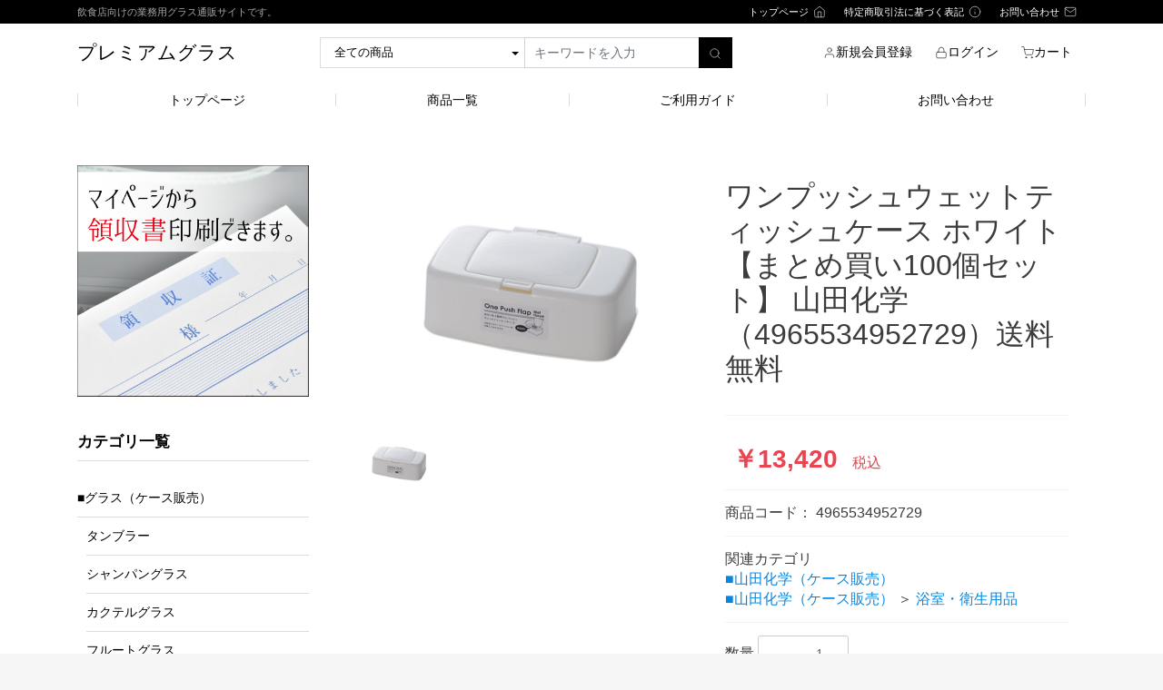

--- FILE ---
content_type: text/html; charset=UTF-8
request_url: https://p-glass.com/products/detail/3381
body_size: 122080
content:
<!doctype html>
<html lang="ja">
<head prefix="og: http://ogp.me/ns# fb: http://ogp.me/ns/fb# product: http://ogp.me/ns/product#">
    <meta charset="utf-8">
    <meta name="viewport" content="width=device-width, initial-scale=1, shrink-to-fit=no">
    <meta name="eccube-csrf-token" content="d8ee63ec2ca2.azXVg4huzIGZfGZRd2JD3f2L44DfwTcLWGEt_CIfAIU.LmeAzdgogdXNECgWGQcMkrHmptGpkk1KAVhv0W1qY70sRbbT7gL_9c0lKw">
    <title>  ワンプッシュウェットティッシュケース ホワイト 【まとめ買い100個セット】 山田化学 （4965534952729）送料無料 / プレミアムグラス（ 飲食店向けの即納業務用グラス通販サイト）100均100円ショップグラス通販</title>
                            <meta property="og:title" content="ワンプッシュウェットティッシュケース ホワイト 【まとめ買い100個セット】 山田化学 （4965534952729）送料無料" />
    <meta property="og:image" content="https://p-glass.com/html/upload/save_image/202307201613399772.jpg" />
    <meta property="product:price:amount" content="13420"/>
    <meta property="product:price:currency" content="JPY"/>
    <meta property="product:product_link" content="https://p-glass.com/products/detail/3381"/>
    <meta property="product:retailer_title" content="プレミアムグラス（ 飲食店向けの即納業務用グラス通販サイト）100均100円ショップグラス通販"/>
    
<meta property="og:type" content="og:product"/>
<meta property="og:site_name" content="プレミアムグラス（ 飲食店向けの即納業務用グラス通販サイト）100均100円ショップグラス通販"/>
    <meta name="description" content="1個あたり約122円（税別）">
    <meta property="og:description" content="1個あたり約122円（税別）"/>
                <meta property="og:url" content="https://p-glass.com/products/detail/3381"/>
    <link rel="canonical" href="https://p-glass.com/products/detail/3381" />
    
                        <link rel="icon" href="/html/user_data/assets/img/common/favicon.ico">

    <!-- bootstrap4 -->
    <link rel="stylesheet" href="https://cdn.jsdelivr.net/npm/bootstrap@4.6.1/dist/css/bootstrap.min.css" integrity="sha384-zCbKRCUGaJDkqS1kPbPd7TveP5iyJE0EjAuZQTgFLD2ylzuqKfdKlfG/eSrtxUkn" crossorigin="anonymous">
    <!-- fontawesome -->
    <link rel="stylesheet" href="https://use.fontawesome.com/releases/v5.3.1/css/all.css" integrity="sha384-mzrmE5qonljUremFsqc01SB46JvROS7bZs3IO2EmfFsd15uHvIt+Y8vEf7N7fWAU" crossorigin="anonymous">
    <!-- feather icon -->
    <script src="https://unpkg.com/feather-icons"></script>
    <script src="https://cdn.jsdelivr.net/npm/feather-icons/dist/feather.min.js"></script>
    <!-- slick -->
    <link rel="stylesheet" href="/html/template/Bootcube/assets/slick/slick.css">
    <link rel="stylesheet" href="/html/template/Bootcube/assets/slick/slick-theme.css">
    <!-- style -->
    <link rel="stylesheet" href="/html/template/Bootcube/assets/css/style.css">
    <link rel="stylesheet" href="/html/template/Bootcube/assets/css/theme.css">

        <style>

        .slick-slider {
            margin-bottom: 30px;
        }

        .slick-dots {
            position: absolute;
            bottom: -45px;
            display: block;
            width: 100%;
            padding: 0;
            list-style: none;
            text-align: center;
        }

        .slick-dots li {
            position: relative;
            display: inline-block;
            width: 20px;
            height: 20px;
            margin: 0 5px;
            padding: 0;

            cursor: pointer;
        }

        .slick-dots li button {
            font-size: 0;
            line-height: 0;
            display: block;
            width: 20px;
            height: 20px;
            padding: 5px;
            cursor: pointer;
            color: transparent;
            border: 0;
            outline: none;
            background: transparent;
        }

        .slick-dots li button:hover,
        .slick-dots li button:focus {
            outline: none;
        }

        .slick-dots li button:hover:before,
        .slick-dots li button:focus:before {
            opacity: 1;
        }

        .slick-dots li button:before {
            content: " ";
            line-height: 20px;
            position: absolute;
            top: 0;
            left: 0;
            width: 12px;
            height: 12px;
            text-align: center;
            opacity: .25;
            background-color: black;
            border-radius: 50%;

        }

        .slick-dots li.slick-active button:before {
            opacity: .75;
            background-color: black;
        }

        .slick-dots li button.thumbnail img {
            width: 0;
            height: 0;
        }

    </style>
    <script src="https://code.jquery.com/jquery-3.6.0.min.js" integrity="sha256-/xUj+3OJU5yExlq6GSYGSHk7tPXikynS7ogEvDej/m4=" crossorigin="anonymous"></script>
    <script src="https://cdn.jsdelivr.net/npm/bootstrap@4.6.1/dist/js/bootstrap.bundle.min.js" integrity="sha384-fQybjgWLrvvRgtW6bFlB7jaZrFsaBXjsOMm/tB9LTS58ONXgqbR9W8oWht/amnpF" crossorigin="anonymous"></script>
    <script>
        $(function() {
            $.ajaxSetup({
                'headers': {
                    'ECCUBE-CSRF-TOKEN': $('meta[name="eccube-csrf-token"]').attr('content')
                }
            });
        });
    </script>
                    <!-- ▼Google tag -->
            <!-- Google tag (gtag.js) -->
<script async src="https://www.googletagmanager.com/gtag/js?id=G-8XXV9ZJPLR"></script>
<script>
  window.dataLayer = window.dataLayer || [];
  function gtag(){dataLayer.push(arguments);}
  gtag('js', new Date());

  gtag('config', 'G-8XXV9ZJPLR');
</script>
        <!-- ▲Google tag -->

                <link rel="stylesheet" href="/html/user_data/assets/css/customize.css">
</head>
<body id="page_product_detail" class="product_page">


<div class="ec-layoutRole">
                <div class="ec-layoutRole__header">
                <!-- ▼ヘッダー２ -->
            <header class="block-header">
  <div class="topbar bgc-main py-2">
    <div class="container d-lg-flex justify-content-between align-items-center">
      <p class="m-0 fz-3 c-gray">飲食店向けの業務用グラス通販サイトです。</p>
      <ul class="nav flex-column flex-lg-row mt-2 mt-lg-0">
        <li class="mx-auto mx-lg-3 py-2 py-lg-0">
          <a class="d-flex align-items-center c-white ch-gray fz-3" href="https://p-glass.com/">
            <span class="mr-2">トップページ</span><i data-feather="home" width="14" height="14"></i>
          </a>
        </li>
        <li class="mx-auto mx-lg-3 py-2 py-lg-0">
          <a class="d-flex align-items-center c-white ch-gray fz-3" href="https://p-glass.com/help/tradelaw">
            <span class="mr-2">特定商取引法に基づく表記</span><i data-feather="info" width="14" height="14"></i>
          </a>
        </li>
        <li class="mx-auto mx-lg-3 py-2 py-lg-0">
          <a class="d-flex align-items-center c-white ch-gray fz-3" href="https://p-glass.com/contact">
            <span class="mr-2">お問い合わせ</span><i data-feather="mail" width="14" height="14"></i>
          </a>
        </li>
      </ul>
    </div>
  </div>
  <div class="headbar py-4">
    <div class="container d-lg-flex justify-content-between align-items-center">
      <h1 class="block-heasder__logo m-0 lh-1">
        <a class="c-main" href="https://p-glass.com/">プレミアムグラス</a>
      </h1>
      <form class="d-block d-lg-flex" method="get" action="/products/list">
                <select name="category_id" class="w-full w-lg-auto mb-3 mb-lg-0 py-3 py-lg-0 px-4 bgc-white bd bdrs-0 fz-4 c-select-reset"><option value="">全ての商品</option><option value="20">■グラス（ケース販売）</option><option value="9">　タンブラー</option><option value="2">　シャンパングラス</option><option value="1">　カクテルグラス</option><option value="5">　フルートグラス</option><option value="8">　ワイングラス</option><option value="7">　ビールグラス</option><option value="19">　マグカップ</option><option value="13">　ショットグラス</option><option value="16">　ドリンクジャー</option><option value="15">　ガラス保存容器</option><option value="12">　デザート用</option><option value="14">　ピッチャー</option><option value="18">　コースター</option><option value="17">　ランチョンマット・ミトン</option><option value="10">　ボウル・プレート</option><option value="11">　灰皿</option><option value="22">■グラス（ロット販売/送料別途）</option><option value="23">　タンブラー(ロット販売)</option><option value="24">　シャンパングラス(ロット販売)</option><option value="25">　カクテルグラス(ロット販売)</option><option value="26">　フルートグラス(ロット販売)</option><option value="27">　ワイングラス(ロット販売)</option><option value="28">　ビールグラス(ロット販売)</option><option value="29">　マグカップ(ロット販売)</option><option value="30">　ショットグラス(ロット販売)</option><option value="31">　ドリンクジャー(ロット販売)</option><option value="32">　ガラス保存容器(ロット販売)</option><option value="33">　デザート用(ロット販売)</option><option value="34">　ピッチャー(ロット販売)</option><option value="35">　コースター(ロット販売)</option><option value="36">　ランチョンマット(ロット販売)</option><option value="37">　ボウル・プレート(ロット販売)</option><option value="38">　灰皿(ロット販売)</option><option value="39">■ナカヤ化学（ケース販売）</option><option value="45">　キッチン＆テーブル用品</option><option value="44">　コップ＆食器</option><option value="43">　清掃＆整理収納用品</option><option value="41">　浴用＆洗面用品</option><option value="42">　保存容器</option><option value="40">　冷水筒＆冷蔵庫収納用品</option><option value="46">　ガーデニング用品＆その他</option><option value="47">■エコー金属（ケース販売）</option><option value="63">　洋食器（共柄）</option><option value="62">　洋食器（プラ柄･木柄・陶器）</option><option value="61">　文具</option><option value="60">　電気製品</option><option value="59">　調理小物（金属）</option><option value="58">　調理小物（プラ･木）</option><option value="57">　製菓用品</option><option value="56">　清掃用品</option><option value="55">　水廻り､排水</option><option value="54">　工具</option><option value="53">　喫煙用品､爪切り</option><option value="52">　園芸用品</option><option value="51">　ネジ･ビス･フック</option><option value="50">　キッチンツール</option><option value="49">　カギ､自転車用品</option><option value="48">　アイデア雑貨</option><option value="64">■山田化学（ケース販売）</option><option value="65">　ランチ・キッチン</option><option value="70">　ガーデニング</option><option value="69">　スマートフォン・ゲーム</option><option value="68">　雑貨・文具用品</option><option value="67">　清掃用品</option><option value="66">　浴室・衛生用品</option><option value="71">　高額商品</option><option value="72">■イノマタ化学（ケース販売）</option><option value="82">　文具・小物収納</option><option value="81">　ベビー雑貨</option><option value="80">　コスメ・健康</option><option value="79">　衛生・清掃</option><option value="78">　ガーデニング</option><option value="77">　キッチン</option><option value="76">　パーティーグッズ</option><option value="75">　収納</option><option value="74">　洗面・浴室</option><option value="73">　アウトドア</option></select>
    
    <div class="input-group">
        <input type="search" name="name" maxlength="50" class="form-control bdrs-0" placeholder="キーワードを入力" />
        <div class="input-group-append">
            <button class="btn bdrs-0 bgc-main c-white" type="submit">
            <i data-feather="search" width="14" height="14"></i>
            </button>
        </div>
    </div>
</form>
      <ul class="nav flex-column flex-lg-row mt-5 mt-lg-0">
                <li class="mx-auto mx-lg-3 py-2 py-lg-0">
          <a class="d-flex align-items-center" href="https://p-glass.com/entry">
            <i data-feather="user" width="14" height="14"></i>
            <span class="mr-2">新規会員登録</span>
          </a>
        </li>
        <li class="mx-auto mx-lg-3 py-2 py-lg-0">
          <a class="d-flex align-items-center" href="https://p-glass.com/mypage/login">
            <i data-feather="lock" width="14" height="14"></i>
            <span class="mr-2">ログイン</span>
          </a>
        </li>
                <li class="mx-auto mx-lg-3 py-2 py-lg-0">
          <a class="d-flex align-items-center" href="https://p-glass.com/cart">
            <i data-feather="shopping-cart" width="14" height="14"></i>
            <span class="mr-2">カート</span>
          </a>
        </li>
      </ul>
    </div>
  </div>
  <nav class="headnav py-3">
    <div class="container">
      <ul class="nav d-block d-lg-flex ta-center ta-lg-left justify-content-between align-items-center">
        <li class="bdl h-1 d-none d-lg-block"></li>
        <li class="py-3 py-lg-0"><a href="https://p-glass.com/">トップページ</a></li>
        <li class="bdl h-1 d-none d-lg-block"></li>
        <li class="py-3 py-lg-0"><a href="https://p-glass.com/products/list">商品一覧</a></li>
        <li class="bdl h-1 d-none d-lg-block"></li>
        <li class="py-3 py-lg-0"><a href="https://p-glass.com/help/tradelaw">ご利用ガイド</a></li>
        <li class="bdl h-1 d-none d-lg-block"></li>
        <li class="py-3 py-lg-0"><a href="https://p-glass.com/contact">お問い合わせ</a></li>
        <li class="bdl h-1 d-none d-lg-block"></li>
      </ul>
    </div>
  </nav>
</header>
        <!-- ▲ヘッダー２ -->

        </div>
    
                <div class="ec-layoutRole__contentTop">
                <!-- ▼スペース中 -->
            <section class="my-6" style="height:1px;"></section>
        <!-- ▲スペース中 -->

        </div>
    
    <div class="ec-layoutRole__contents">
        <div class="container">
            <div class="row">
                                                    <div class="ec-layoutRole__left col-12 col-lg-3 order-2 order-lg-1">
                            <!-- ▼バナートップ１（サイドL) -->
            <section class="mb-8">
  <div class="section_body">
    <div>
      <a class="d-block" href="https://p-glass.com/mypage/">
        <img class="img-fluid w-100" src="/html/user_data/banner/receipt400-400.png" alt="マイページから領収書印刷できます。">
      </a>
    </div>
  </div>
</section>
        <!-- ▲バナートップ１（サイドL) -->
    <!-- ▼カテゴリ一覧3 -->
            

<section class="mb-8">
  <div class="section_header">
    <div class="pb-3 bdb">
      <h1 class="title m-0 fz-6 fw-bold">カテゴリ一覧</h1>
    </div>
  </div>
  <div class="section_body mt-5">
    <nav>
      <ul class="nav flex-column">
                <li>
          <a class="d-block py-3 bdb" href="https://p-glass.com/products/list?category_id=20">■グラス（ケース販売）</a>
                      <ul class="nav flex-column mt-0 pl-3">
                              <li>
                  <a class="d-block py-3 bdb" href="https://p-glass.com/products/list?category_id=9">タンブラー</a>
                </li>
                              <li>
                  <a class="d-block py-3 bdb" href="https://p-glass.com/products/list?category_id=2">シャンパングラス</a>
                </li>
                              <li>
                  <a class="d-block py-3 bdb" href="https://p-glass.com/products/list?category_id=1">カクテルグラス</a>
                </li>
                              <li>
                  <a class="d-block py-3 bdb" href="https://p-glass.com/products/list?category_id=5">フルートグラス</a>
                </li>
                              <li>
                  <a class="d-block py-3 bdb" href="https://p-glass.com/products/list?category_id=8">ワイングラス</a>
                </li>
                              <li>
                  <a class="d-block py-3 bdb" href="https://p-glass.com/products/list?category_id=7">ビールグラス</a>
                </li>
                              <li>
                  <a class="d-block py-3 bdb" href="https://p-glass.com/products/list?category_id=19">マグカップ</a>
                </li>
                              <li>
                  <a class="d-block py-3 bdb" href="https://p-glass.com/products/list?category_id=13">ショットグラス</a>
                </li>
                              <li>
                  <a class="d-block py-3 bdb" href="https://p-glass.com/products/list?category_id=16">ドリンクジャー</a>
                </li>
                              <li>
                  <a class="d-block py-3 bdb" href="https://p-glass.com/products/list?category_id=15">ガラス保存容器</a>
                </li>
                              <li>
                  <a class="d-block py-3 bdb" href="https://p-glass.com/products/list?category_id=12">デザート用</a>
                </li>
                              <li>
                  <a class="d-block py-3 bdb" href="https://p-glass.com/products/list?category_id=14">ピッチャー</a>
                </li>
                              <li>
                  <a class="d-block py-3 bdb" href="https://p-glass.com/products/list?category_id=18">コースター</a>
                </li>
                              <li>
                  <a class="d-block py-3 bdb" href="https://p-glass.com/products/list?category_id=17">ランチョンマット・ミトン</a>
                </li>
                              <li>
                  <a class="d-block py-3 bdb" href="https://p-glass.com/products/list?category_id=10">ボウル・プレート</a>
                </li>
                              <li>
                  <a class="d-block py-3 bdb" href="https://p-glass.com/products/list?category_id=11">灰皿</a>
                </li>
                          </ul>
                  </li>
                <li>
          <a class="d-block py-3 bdb" href="https://p-glass.com/products/list?category_id=22">■グラス（ロット販売/送料別途）</a>
                      <ul class="nav flex-column mt-0 pl-3">
                              <li>
                  <a class="d-block py-3 bdb" href="https://p-glass.com/products/list?category_id=23">タンブラー(ロット販売)</a>
                </li>
                              <li>
                  <a class="d-block py-3 bdb" href="https://p-glass.com/products/list?category_id=24">シャンパングラス(ロット販売)</a>
                </li>
                              <li>
                  <a class="d-block py-3 bdb" href="https://p-glass.com/products/list?category_id=25">カクテルグラス(ロット販売)</a>
                </li>
                              <li>
                  <a class="d-block py-3 bdb" href="https://p-glass.com/products/list?category_id=26">フルートグラス(ロット販売)</a>
                </li>
                              <li>
                  <a class="d-block py-3 bdb" href="https://p-glass.com/products/list?category_id=27">ワイングラス(ロット販売)</a>
                </li>
                              <li>
                  <a class="d-block py-3 bdb" href="https://p-glass.com/products/list?category_id=28">ビールグラス(ロット販売)</a>
                </li>
                              <li>
                  <a class="d-block py-3 bdb" href="https://p-glass.com/products/list?category_id=29">マグカップ(ロット販売)</a>
                </li>
                              <li>
                  <a class="d-block py-3 bdb" href="https://p-glass.com/products/list?category_id=30">ショットグラス(ロット販売)</a>
                </li>
                              <li>
                  <a class="d-block py-3 bdb" href="https://p-glass.com/products/list?category_id=31">ドリンクジャー(ロット販売)</a>
                </li>
                              <li>
                  <a class="d-block py-3 bdb" href="https://p-glass.com/products/list?category_id=32">ガラス保存容器(ロット販売)</a>
                </li>
                              <li>
                  <a class="d-block py-3 bdb" href="https://p-glass.com/products/list?category_id=33">デザート用(ロット販売)</a>
                </li>
                              <li>
                  <a class="d-block py-3 bdb" href="https://p-glass.com/products/list?category_id=34">ピッチャー(ロット販売)</a>
                </li>
                              <li>
                  <a class="d-block py-3 bdb" href="https://p-glass.com/products/list?category_id=35">コースター(ロット販売)</a>
                </li>
                              <li>
                  <a class="d-block py-3 bdb" href="https://p-glass.com/products/list?category_id=36">ランチョンマット(ロット販売)</a>
                </li>
                              <li>
                  <a class="d-block py-3 bdb" href="https://p-glass.com/products/list?category_id=37">ボウル・プレート(ロット販売)</a>
                </li>
                              <li>
                  <a class="d-block py-3 bdb" href="https://p-glass.com/products/list?category_id=38">灰皿(ロット販売)</a>
                </li>
                          </ul>
                  </li>
                <li>
          <a class="d-block py-3 bdb" href="https://p-glass.com/products/list?category_id=39">■ナカヤ化学（ケース販売）</a>
                      <ul class="nav flex-column mt-0 pl-3">
                              <li>
                  <a class="d-block py-3 bdb" href="https://p-glass.com/products/list?category_id=45">キッチン＆テーブル用品</a>
                </li>
                              <li>
                  <a class="d-block py-3 bdb" href="https://p-glass.com/products/list?category_id=44">コップ＆食器</a>
                </li>
                              <li>
                  <a class="d-block py-3 bdb" href="https://p-glass.com/products/list?category_id=43">清掃＆整理収納用品</a>
                </li>
                              <li>
                  <a class="d-block py-3 bdb" href="https://p-glass.com/products/list?category_id=41">浴用＆洗面用品</a>
                </li>
                              <li>
                  <a class="d-block py-3 bdb" href="https://p-glass.com/products/list?category_id=42">保存容器</a>
                </li>
                              <li>
                  <a class="d-block py-3 bdb" href="https://p-glass.com/products/list?category_id=40">冷水筒＆冷蔵庫収納用品</a>
                </li>
                              <li>
                  <a class="d-block py-3 bdb" href="https://p-glass.com/products/list?category_id=46">ガーデニング用品＆その他</a>
                </li>
                          </ul>
                  </li>
                <li>
          <a class="d-block py-3 bdb" href="https://p-glass.com/products/list?category_id=47">■エコー金属（ケース販売）</a>
                      <ul class="nav flex-column mt-0 pl-3">
                              <li>
                  <a class="d-block py-3 bdb" href="https://p-glass.com/products/list?category_id=63">洋食器（共柄）</a>
                </li>
                              <li>
                  <a class="d-block py-3 bdb" href="https://p-glass.com/products/list?category_id=62">洋食器（プラ柄･木柄・陶器）</a>
                </li>
                              <li>
                  <a class="d-block py-3 bdb" href="https://p-glass.com/products/list?category_id=61">文具</a>
                </li>
                              <li>
                  <a class="d-block py-3 bdb" href="https://p-glass.com/products/list?category_id=60">電気製品</a>
                </li>
                              <li>
                  <a class="d-block py-3 bdb" href="https://p-glass.com/products/list?category_id=59">調理小物（金属）</a>
                </li>
                              <li>
                  <a class="d-block py-3 bdb" href="https://p-glass.com/products/list?category_id=58">調理小物（プラ･木）</a>
                </li>
                              <li>
                  <a class="d-block py-3 bdb" href="https://p-glass.com/products/list?category_id=57">製菓用品</a>
                </li>
                              <li>
                  <a class="d-block py-3 bdb" href="https://p-glass.com/products/list?category_id=56">清掃用品</a>
                </li>
                              <li>
                  <a class="d-block py-3 bdb" href="https://p-glass.com/products/list?category_id=55">水廻り､排水</a>
                </li>
                              <li>
                  <a class="d-block py-3 bdb" href="https://p-glass.com/products/list?category_id=54">工具</a>
                </li>
                              <li>
                  <a class="d-block py-3 bdb" href="https://p-glass.com/products/list?category_id=53">喫煙用品､爪切り</a>
                </li>
                              <li>
                  <a class="d-block py-3 bdb" href="https://p-glass.com/products/list?category_id=52">園芸用品</a>
                </li>
                              <li>
                  <a class="d-block py-3 bdb" href="https://p-glass.com/products/list?category_id=51">ネジ･ビス･フック</a>
                </li>
                              <li>
                  <a class="d-block py-3 bdb" href="https://p-glass.com/products/list?category_id=50">キッチンツール</a>
                </li>
                              <li>
                  <a class="d-block py-3 bdb" href="https://p-glass.com/products/list?category_id=49">カギ､自転車用品</a>
                </li>
                              <li>
                  <a class="d-block py-3 bdb" href="https://p-glass.com/products/list?category_id=48">アイデア雑貨</a>
                </li>
                          </ul>
                  </li>
                <li>
          <a class="d-block py-3 bdb" href="https://p-glass.com/products/list?category_id=64">■山田化学（ケース販売）</a>
                      <ul class="nav flex-column mt-0 pl-3">
                              <li>
                  <a class="d-block py-3 bdb" href="https://p-glass.com/products/list?category_id=65">ランチ・キッチン</a>
                </li>
                              <li>
                  <a class="d-block py-3 bdb" href="https://p-glass.com/products/list?category_id=70">ガーデニング</a>
                </li>
                              <li>
                  <a class="d-block py-3 bdb" href="https://p-glass.com/products/list?category_id=69">スマートフォン・ゲーム</a>
                </li>
                              <li>
                  <a class="d-block py-3 bdb" href="https://p-glass.com/products/list?category_id=68">雑貨・文具用品</a>
                </li>
                              <li>
                  <a class="d-block py-3 bdb" href="https://p-glass.com/products/list?category_id=67">清掃用品</a>
                </li>
                              <li>
                  <a class="d-block py-3 bdb" href="https://p-glass.com/products/list?category_id=66">浴室・衛生用品</a>
                </li>
                              <li>
                  <a class="d-block py-3 bdb" href="https://p-glass.com/products/list?category_id=71">高額商品</a>
                </li>
                          </ul>
                  </li>
                <li>
          <a class="d-block py-3 bdb" href="https://p-glass.com/products/list?category_id=72">■イノマタ化学（ケース販売）</a>
                      <ul class="nav flex-column mt-0 pl-3">
                              <li>
                  <a class="d-block py-3 bdb" href="https://p-glass.com/products/list?category_id=82">文具・小物収納</a>
                </li>
                              <li>
                  <a class="d-block py-3 bdb" href="https://p-glass.com/products/list?category_id=81">ベビー雑貨</a>
                </li>
                              <li>
                  <a class="d-block py-3 bdb" href="https://p-glass.com/products/list?category_id=80">コスメ・健康</a>
                </li>
                              <li>
                  <a class="d-block py-3 bdb" href="https://p-glass.com/products/list?category_id=79">衛生・清掃</a>
                </li>
                              <li>
                  <a class="d-block py-3 bdb" href="https://p-glass.com/products/list?category_id=78">ガーデニング</a>
                </li>
                              <li>
                  <a class="d-block py-3 bdb" href="https://p-glass.com/products/list?category_id=77">キッチン</a>
                </li>
                              <li>
                  <a class="d-block py-3 bdb" href="https://p-glass.com/products/list?category_id=76">パーティーグッズ</a>
                </li>
                              <li>
                  <a class="d-block py-3 bdb" href="https://p-glass.com/products/list?category_id=75">収納</a>
                </li>
                              <li>
                  <a class="d-block py-3 bdb" href="https://p-glass.com/products/list?category_id=74">洗面・浴室</a>
                </li>
                              <li>
                  <a class="d-block py-3 bdb" href="https://p-glass.com/products/list?category_id=73">アウトドア</a>
                </li>
                          </ul>
                  </li>
              </ul>
    </nav>
  </div>
</section>

        <!-- ▲カテゴリ一覧3 -->
    <!-- ▼バナーボトム4 -->
            
<style>
    .uic-image {
        margin-bottom: 40px;
    }
    .uic-image__body{
        margin-bottom: 20px;
    }
    .uic-image__body img {
        max-width: 100% !important;
    }
    .uic-image__alt{
        padding: 10px 0;
    }
    .row.display-flex {
        display: flex;
        flex-wrap: wrap;
    }
    .row.display-flex > [class*='col-'] {
        display: flex;
        flex-direction: column;
    }
</style>

<!-- bannerbottom4 -->
<div class="0ec-role uic-image">
        <div class="ec-secBody">
                    <div class="row">
                            <div class="col-6 col-md-12">
                    <div class="uic-image__body">
                        <a href="https://p-glass.com/products/list?category_id=13" class="uic-image__link">                            <img src="https://p-glass.com/html/user_data/banner/shot400-400.png" alt="ショットグラス各種あります。" class="img-responsive" />
                        </a>                                            </div>
                </div>
                            <div class="col-6 col-md-12">
                    <div class="uic-image__body">
                        <a href="https://p-glass.com/products/list?category_id=&amp;name=%E3%82%AA%E3%83%BC%E3%82%B7%E3%83%A3%E3%83%B3" class="uic-image__link">                            <img src="https://p-glass.com/html/user_data/banner/ocean400-400.png" alt="オーシャングラス（ocean glass）各種あります。" class="img-responsive" />
                        </a>                                            </div>
                </div>
                        </div>
            </div>
</div>
<!-- /bannerbottom4 -->
        <!-- ▲バナーボトム4 -->
    <!-- ▼メニュー２ -->
            <section class="mb-8">
  <div class="section_header bdt bdw-3 bdc-dark">
    <div class="d-flex align-items-end pt-4 pb-4">
      <h1 class="title m-0 fz-6">ショップメニュー</h1>
    </div>
  </div>
  <div class="section_body">
    <nav>
      <ul class="nav flex-column bd">
        <li class="bdb">
          <a class="d-block p-4" href="https://p-glass.com/help/tradelaw">
            ご利用ガイド
          </a>
        </li>
        <li class="bdb">
          <a class="d-block p-4" href="https://p-glass.com/products/list">
            商品一覧
          </a>
        </li>
        <li>
          <a class="d-block p-4" href="https://p-glass.com/contact">
            お問い合わせ
          </a>
        </li>
      </ul>
    </nav>
  </div>
</section>
        <!-- ▲メニュー２ -->

                    </div>
                
                                                                    
                                
                <div class="col-12 col-lg-9 order-1">
                                        
                                            <div class="ec-productRole mt-4">
        <div class="row">
            <div class="col-12 col-lg-6">
                <div class="ec-sliderItemRole px-0">

                    <div class="item_visual">
                                                    <div class="slide-item"><img src="/html/upload/save_image/202307201613399772.jpg" alt="ワンプッシュウェットティッシュケース ホワイト 【まとめ買い100個セット】 山田化学 （4965534952729）送料無料"></div>
                                            </div>
                    <div class="item_nav">
                        <div class="row" style="width: 100%;">
                                                            <div class="slide-thumb col-4" data-index="0"><img class="img-fluid" src="/html/upload/save_image/202307201613399772.jpg" alt=""></div>
                                                    </div>
                    </div>
                </div>
            </div>
            <div class="col-12 col-lg-6">
                <div class="ec-productRole__profile ml-0">
                                        <div class="ec-productRole__title">
                        <h1 class="ec-headingTitle">ワンプッシュウェットティッシュケース ホワイト 【まとめ買い100個セット】 山田化学 （4965534952729）送料無料</h1>
                    </div>
                                        <ul class="ec-productRole__tags">
                                            </ul>
                                                                                                                            <div class="ec-productRole__price">
                                                    <div class="ec-price">
                                <span class="ec-price__price">￥13,420</span>
                                <span class="ec-price__tax">税込</span>
                            </div>
                                            </div>
                                                                <div class="ec-productRole__code">
                            商品コード： <span class="product-code-default">4965534952729</span>
                        </div>
                                                                                    <div class="ec-productRole__category">
                            <div>関連カテゴリ</div>
                                                            <ul>
                                    <li>
                                                                                    <a href="https://p-glass.com/products/list?category_id=64">■山田化学（ケース販売）</a>                                    </li>
                                </ul>
                                                            <ul>
                                    <li>
                                                                                    <a href="https://p-glass.com/products/list?category_id=64">■山田化学（ケース販売）</a>                                            <span>＞</span>                                            <a href="https://p-glass.com/products/list?category_id=66">浴室・衛生用品</a>                                    </li>
                                </ul>
                                                    </div>
                                        <form action="https://p-glass.com/products/add_cart/3381" method="post" id="form1" name="form1">
                                                    <div class="ec-productRole__actions">
                                                                <div class="ec-numberInput"><span>数量</span>
                                    <input type="number" id="quantity" name="quantity" required="required" min="1" maxlength="9" class="form-control" value="1" />
                                    
                                </div>
                            </div>
                            <div class="ec-productRole__btn">
                                <button type="submit" class="ec-blockBtn--action add-cart">
                                    カートに入れる
                                </button>
                            </div>
                        
                        <input type="hidden" id="product_id" name="product_id" value="3381" /><input type="hidden" id="ProductClass" name="ProductClass" value="3385" /><input type="hidden" id="_token" name="_token" value="d25c1af3703e7f700.UIFchJ8-5zVLghjtDS_UG6N-gJwchApOpC-hoEMjlBA.FcgX1qZzkm1_xiyPWHe6fOQn19sv9kQ-1Ern5Hp3wVdl4gXNxQmJWz3FUQ" />
                    </form>
                    <div class="ec-modal">
                        <div class="ec-modal-overlay">
                            <div class="ec-modal-wrap">
                                <span class="ec-modal-close"><span class="ec-icon"><img src="/html/template/Bootcube/assets/icon/cross-dark.svg" alt=""/></span></span>
                                <div id="ec-modal-header" class="text-center">カートに追加しました。</div>
                                <div class="ec-modal-box">
                                    <div class="ec-role">
                                        <span class="ec-inlineBtn--cancel">お買い物を続ける</span>
                                        <a href="https://p-glass.com/cart" class="ec-inlineBtn--action">カートへ進む</a>
                                    </div>
                                </div>
                            </div>
                        </div>
                    </div>
                                            <form action="https://p-glass.com/products/add_favorite/3381" method="post">
                            <div class="ec-productRole__btn">
                                                                    <button type="submit" id="favorite" class="ec-blockBtn--cancel">
                                        お気に入りに追加
                                    </button>
                                                            </div>
                        </form>
                                        <div class="ec-productRole__description">1個あたり約122円（税別）<BR>セット内容：ワンプッシュウェットティッシュケース ホワイトが100セット<BR>アソート（10個あたり）：なし<BR>商品サイズ：105×170×61mm　材質：本体・底フタ PP、ヒンジ部分 シリコーンゴム<BR> <BR>JAN：4965534952729　原産国：日本製<BR>※色・種類の指定はできません。<BR>※商品のデザイン、仕様は予告なく変更する場合がありますのでご了承ください。
                    </div>
                </div>
            </div>
        </div>
            </div>

                                                                <div class="ec-layoutRole__mainBottom">
                                <!-- ▼ケース販売、ロット販売について -->
            <section class="mb-8">
    <br>
  <div class="section_header bdt bdw-3 bdc-dark">
        <div class="d-flex align-items-end pt-4 pb-4 bdb">
      <h1 class="title m-0 fz-8 fw-bold">ケース販売、ロット販売について</h1>
      <p class="sub ml-3 mb-0 fz-4"></p>
    </div>
            <p class="ec-eyecatchRole__introDescription"><br />
    当店では、「ケース販売」、「ロット販売」の2種類の販売方法がございます。<br />
「ケース販売」商品、「ロット販売」商品は、同時にご注文（決済）できません。<br />
<br />
■ケース販売商品<br />
　・各商品ケース単位での販売となります。<br />
　・購入金額の制限はございません。<br />
</p>
<a class="ec-blockBtn--top" href="https://p-glass.com/products/list?category_id=20">ケース販売商品一覧を見る</a>

            <p class="ec-eyecatchRole__introDescription"><br />
■ロット販売商品<br />
　・各商品ロット単位での販売となります。<br />
　・ロット販売商品のみの組み合わせでご注文を承ります。<br />
　　お届け先住所が北海道・沖縄・離島・一部地域以外の場合は、送料は1,650円となります。<br />
　　（北海道：送料3,850円、沖縄県：5,720円）<br />
　・ケース販売時に比べて、出荷準備に1営業日ほど追加でかかります。<br />
</p>
<a class="ec-blockBtn--top" href="https://p-glass.com/products/list?category_id=22">ロット販売商品一覧を見る</a>

<p class="ec-eyecatchRole__introDescription"><br />
<br />
■各商品のロット入数、ケース入数は、商品画像に記載がございます。（グラス製品のみ）<br />
<br />
例）ロット数12/入数12×4（48）の場合<br />
　　1ロットは12個入り。1ケースには4ロット（合計48個）入っている<br />
　　となります。<br />
<br />
</p>

    
</section>
        <!-- ▲ケース販売、ロット販売について -->
    <!-- ▼osuosu -->
            
<p><br></p>
<section class="mb-8">
  <div class="section_header bdt bdw-3 bdc-dark">
    <div class="d-flex align-items-end pt-4 pb-4 bdb">
      <h1 class="title m-0 fz-8 fw-bold">Recommend</h1>
      <p class="sub ml-3 mb-0 fz-4">スタッフのおすすめ商品</p>
    </div>
  </div>
  <div class="section_body mt-5">
    <div class="row">
          <div class="col-6 col-lg-4">
        <div class="mb-5">
          <a class="d-block pos-relative" href="https://p-glass.com/products/detail/1217">
            <img class="img-fluid w-100" src="/html/upload/save_image/V190-4-1-1-640x480.jpg" alt="スワン水差し　ブラウン（1個組）  104個セット ナカヤ化学産業（JAN:4955959219040）送料無料">
          </a>
          <div class="py-3">
            <p class="title mt-1 mb-0 fw-bold">
              <a href="https://p-glass.com/products/detail/1217">スワン水差し　ブラウン（1個組）  104個セット ナカヤ化学産業（JAN:4955959219040）送料無料</a>
            </p>
            <p class="text mt-2 mb-0 fz-4 c-dark-w">1個あたり約106円（税別）</p>
            <p class="price mt-2 mb-0 c-key fw-bold">
              ￥12,126
            </p>
          </div>
        </div>
      </div>
          <div class="col-6 col-lg-4">
        <div class="mb-5">
          <a class="d-block pos-relative" href="https://p-glass.com/products/detail/1230">
            <img class="img-fluid w-100" src="/html/upload/save_image/V224-1-1.jpg" alt="飼育ケース（1個組）  100個セット ナカヤ化学産業（JAN:4955959222408）送料無料">
          </a>
          <div class="py-3">
            <p class="title mt-1 mb-0 fw-bold">
              <a href="https://p-glass.com/products/detail/1230">飼育ケース（1個組）  100個セット ナカヤ化学産業（JAN:4955959222408）送料無料</a>
            </p>
            <p class="text mt-2 mb-0 fz-4 c-dark-w">1個あたり約123円（税別）</p>
            <p class="price mt-2 mb-0 c-key fw-bold">
              ￥13,530
            </p>
          </div>
        </div>
      </div>
          <div class="col-6 col-lg-4">
        <div class="mb-5">
          <a class="d-block pos-relative" href="https://p-glass.com/products/detail/1237">
            <img class="img-fluid w-100" src="/html/upload/save_image/V232-1-1-1.jpg" alt="ラメル湯桶　ホワイト（1個組）  100個セット ナカヤ化学産業（JAN:4955959223214）送料無料">
          </a>
          <div class="py-3">
            <p class="title mt-1 mb-0 fw-bold">
              <a href="https://p-glass.com/products/detail/1237">ラメル湯桶　ホワイト（1個組）  100個セット ナカヤ化学産業（JAN:4955959223214）送料無料</a>
            </p>
            <p class="text mt-2 mb-0 fz-4 c-dark-w">1個あたり約108円（税別）</p>
            <p class="price mt-2 mb-0 c-key fw-bold">
              ￥11,880
            </p>
          </div>
        </div>
      </div>
          <div class="col-6 col-lg-4">
        <div class="mb-5">
          <a class="d-block pos-relative" href="https://p-glass.com/products/detail/1216">
            <img class="img-fluid w-100" src="/html/upload/save_image/7f5231d846c5f9c0e919aad05b7daa93-1-1.jpg" alt="すっきりカードケース（1個組/色アソート）  100個セット ナカヤ化学産業（JAN:4955959218708）送料無料">
          </a>
          <div class="py-3">
            <p class="title mt-1 mb-0 fw-bold">
              <a href="https://p-glass.com/products/detail/1216">すっきりカードケース（1個組/色アソート）  100個セット ナカヤ化学産業（JAN:4955959218708）送料無料</a>
            </p>
            <p class="text mt-2 mb-0 fz-4 c-dark-w">1個あたり約100円（税別）</p>
            <p class="price mt-2 mb-0 c-key fw-bold">
              ￥11,000
            </p>
          </div>
        </div>
      </div>
          <div class="col-6 col-lg-4">
        <div class="mb-5">
          <a class="d-block pos-relative" href="https://p-glass.com/products/detail/958">
            <img class="img-fluid w-100" src="/html/upload/save_image/K407-1-1.jpg" alt="MSコップ　スタック　クリア（1個組）  100個セット ナカヤ化学産業（JAN:4955959140719）送料無料">
          </a>
          <div class="py-3">
            <p class="title mt-1 mb-0 fw-bold">
              <a href="https://p-glass.com/products/detail/958">MSコップ　スタック　クリア（1個組）  100個セット ナカヤ化学産業（JAN:4955959140719）送料無料</a>
            </p>
            <p class="text mt-2 mb-0 fz-4 c-dark-w">1個あたり約100円（税別）</p>
            <p class="price mt-2 mb-0 c-key fw-bold">
              ￥11,000
            </p>
          </div>
        </div>
      </div>
          <div class="col-6 col-lg-4">
        <div class="mb-5">
          <a class="d-block pos-relative" href="https://p-glass.com/products/detail/912">
            <img class="img-fluid w-100" src="/html/upload/save_image/e1bf95a0c9ebeb3fbc7c0d70521e6c60-1-1.jpg" alt="レンジ椀　黒（1個組）  100個セット ナカヤ化学産業（JAN:4955959130710）送料無料">
          </a>
          <div class="py-3">
            <p class="title mt-1 mb-0 fw-bold">
              <a href="https://p-glass.com/products/detail/912">レンジ椀　黒（1個組）  100個セット ナカヤ化学産業（JAN:4955959130710）送料無料</a>
            </p>
            <p class="text mt-2 mb-0 fz-4 c-dark-w">1個あたり約100円（税別）</p>
            <p class="price mt-2 mb-0 c-key fw-bold">
              ￥11,000
            </p>
          </div>
        </div>
      </div>
          <div class="col-6 col-lg-4">
        <div class="mb-5">
          <a class="d-block pos-relative" href="https://p-glass.com/products/detail/1118">
            <img class="img-fluid w-100" src="/html/upload/save_image/K605-2-1-1.jpg" alt="ドレッシングボトル ミニ ベージュ（1個組）  100個セット ナカヤ化学産業（JAN:4955959160526）送料無料">
          </a>
          <div class="py-3">
            <p class="title mt-1 mb-0 fw-bold">
              <a href="https://p-glass.com/products/detail/1118">ドレッシングボトル ミニ ベージュ（1個組）  100個セット ナカヤ化学産業（JAN:4955959160526）送料無料</a>
            </p>
            <p class="text mt-2 mb-0 fz-4 c-dark-w">1個あたり約100円（税別）</p>
            <p class="price mt-2 mb-0 c-key fw-bold">
              ￥11,000
            </p>
          </div>
        </div>
      </div>
          <div class="col-6 col-lg-4">
        <div class="mb-5">
          <a class="d-block pos-relative" href="https://p-glass.com/products/detail/814">
            <img class="img-fluid w-100" src="/html/upload/save_image/C057-1-1.jpg" alt="シェイプクーラー（1個組）  100個セット ナカヤ化学産業（JAN:4955959305705）送料無料">
          </a>
          <div class="py-3">
            <p class="title mt-1 mb-0 fw-bold">
              <a href="https://p-glass.com/products/detail/814">シェイプクーラー（1個組）  100個セット ナカヤ化学産業（JAN:4955959305705）送料無料</a>
            </p>
            <p class="text mt-2 mb-0 fz-4 c-dark-w">1個あたり約106円（税別）</p>
            <p class="price mt-2 mb-0 c-key fw-bold">
              ￥11,660
            </p>
          </div>
        </div>
      </div>
          <div class="col-6 col-lg-4">
        <div class="mb-5">
          <a class="d-block pos-relative" href="https://p-glass.com/products/detail/822">
            <img class="img-fluid w-100" src="/html/upload/save_image/K124-1-1.jpg" alt="しっかりパックＤ（1個組）  100個セット ナカヤ化学産業（JAN:4955959112419）送料無料">
          </a>
          <div class="py-3">
            <p class="title mt-1 mb-0 fw-bold">
              <a href="https://p-glass.com/products/detail/822">しっかりパックＤ（1個組）  100個セット ナカヤ化学産業（JAN:4955959112419）送料無料</a>
            </p>
            <p class="text mt-2 mb-0 fz-4 c-dark-w">1個あたり約100円（税別）</p>
            <p class="price mt-2 mb-0 c-key fw-bold">
              ￥11,000
            </p>
          </div>
        </div>
      </div>
          <div class="col-6 col-lg-4">
        <div class="mb-5">
          <a class="d-block pos-relative" href="https://p-glass.com/products/detail/488">
            <img class="img-fluid w-100" src="/html/upload/save_image/4580233921496.jpg" alt="Ｎewスタックボール６㎝  144個セット（JAN:4580233921496）送料無料">
          </a>
          <div class="py-3">
            <p class="title mt-1 mb-0 fw-bold">
              <a href="https://p-glass.com/products/detail/488">Ｎewスタックボール６㎝  144個セット（JAN:4580233921496）送料無料</a>
            </p>
            <p class="text mt-2 mb-0 fz-4 c-dark-w">1個あたり約113円（税込）</p>
            <p class="price mt-2 mb-0 c-key fw-bold">
              ￥18,682
            </p>
          </div>
        </div>
      </div>
          <div class="col-6 col-lg-4">
        <div class="mb-5">
          <a class="d-block pos-relative" href="https://p-glass.com/products/detail/494">
            <img class="img-fluid w-100" src="/html/upload/save_image/4580233934755.jpg" alt="シズクボウル9cmＳ  144個セット（JAN:4580233934755）送料無料">
          </a>
          <div class="py-3">
            <p class="title mt-1 mb-0 fw-bold">
              <a href="https://p-glass.com/products/detail/494">シズクボウル9cmＳ  144個セット（JAN:4580233934755）送料無料</a>
            </p>
            <p class="text mt-2 mb-0 fz-4 c-dark-w">1個あたり約133円（税込）</p>
            <p class="price mt-2 mb-0 c-key fw-bold">
              ￥21,217
            </p>
          </div>
        </div>
      </div>
          <div class="col-6 col-lg-4">
        <div class="mb-5">
          <a class="d-block pos-relative" href="https://p-glass.com/products/detail/493">
            <img class="img-fluid w-100" src="/html/upload/save_image/4580233934748.jpg" alt="シズクボウル7cmSS  144個セット（JAN:4580233934748）送料無料">
          </a>
          <div class="py-3">
            <p class="title mt-1 mb-0 fw-bold">
              <a href="https://p-glass.com/products/detail/493">シズクボウル7cmSS  144個セット（JAN:4580233934748）送料無料</a>
            </p>
            <p class="text mt-2 mb-0 fz-4 c-dark-w">1個あたり約131円（税込）</p>
            <p class="price mt-2 mb-0 c-key fw-bold">
              ￥20,900
            </p>
          </div>
        </div>
      </div>
          <div class="col-6 col-lg-4">
        <div class="mb-5">
          <a class="d-block pos-relative" href="https://p-glass.com/products/detail/404">
            <img class="img-fluid w-100" src="/html/upload/save_image/4983173539200.jpg" alt="ソロショットグラス  72個セット（JAN:4983173539200）送料無料">
          </a>
          <div class="py-3">
            <p class="title mt-1 mb-0 fw-bold">
              <a href="https://p-glass.com/products/detail/404">ソロショットグラス  72個セット（JAN:4983173539200）送料無料</a>
            </p>
            <p class="text mt-2 mb-0 fz-4 c-dark-w">1個あたり約149円（税込）</p>
            <p class="price mt-2 mb-0 c-key fw-bold">
              ￥11,238
            </p>
          </div>
        </div>
      </div>
          <div class="col-6 col-lg-4">
        <div class="mb-5">
          <a class="d-block pos-relative" href="https://p-glass.com/products/detail/469">
            <img class="img-fluid w-100" src="/html/upload/save_image/4983173501726.jpg" alt="デカグラス６２０  48個セット（JAN:4983173501726）送料無料">
          </a>
          <div class="py-3">
            <p class="title mt-1 mb-0 fw-bold">
              <a href="https://p-glass.com/products/detail/469">デカグラス６２０  48個セット（JAN:4983173501726）送料無料</a>
            </p>
            <p class="text mt-2 mb-0 fz-4 c-dark-w">1個あたり約200円（税込）</p>
            <p class="price mt-2 mb-0 c-key fw-bold">
              ￥9,970
            </p>
          </div>
        </div>
      </div>
          <div class="col-6 col-lg-4">
        <div class="mb-5">
          <a class="d-block pos-relative" href="https://p-glass.com/products/detail/393">
            <img class="img-fluid w-100" src="/html/upload/save_image/4983173501382.jpg" alt="ベーシックカクテルグラス  72個セット（JAN:4983173501382）送料無料">
          </a>
          <div class="py-3">
            <p class="title mt-1 mb-0 fw-bold">
              <a href="https://p-glass.com/products/detail/393">ベーシックカクテルグラス  72個セット（JAN:4983173501382）送料無料</a>
            </p>
            <p class="text mt-2 mb-0 fz-4 c-dark-w">1個あたり約175円（税込）</p>
            <p class="price mt-2 mb-0 c-key fw-bold">
              ￥15,514
            </p>
          </div>
        </div>
      </div>
          <div class="col-6 col-lg-4">
        <div class="mb-5">
          <a class="d-block pos-relative" href="https://p-glass.com/products/detail/471">
            <img class="img-fluid w-100" src="/html/upload/save_image/4580233921632.jpg" alt="ＨＫビヤグラス290  48個セット（JAN:4580233921632）送料無料">
          </a>
          <div class="py-3">
            <p class="title mt-1 mb-0 fw-bold">
              <a href="https://p-glass.com/products/detail/471">ＨＫビヤグラス290  48個セット（JAN:4580233921632）送料無料</a>
            </p>
            <p class="text mt-2 mb-0 fz-4 c-dark-w">1個あたり約228円（税込）</p>
            <p class="price mt-2 mb-0 c-key fw-bold">
              ￥13,772
            </p>
          </div>
        </div>
      </div>
          <div class="col-6 col-lg-4">
        <div class="mb-5">
          <a class="d-block pos-relative" href="https://p-glass.com/products/detail/402">
            <img class="img-fluid w-100" src="/html/upload/save_image/4983173501399.jpg" alt="ベーシックシャンパングラス  72個セット（JAN:4983173501399）送料無料">
          </a>
          <div class="py-3">
            <p class="title mt-1 mb-0 fw-bold">
              <a href="https://p-glass.com/products/detail/402">ベーシックシャンパングラス  72個セット（JAN:4983173501399）送料無料</a>
            </p>
            <p class="text mt-2 mb-0 fz-4 c-dark-w">1個あたり約175円（税込）</p>
            <p class="price mt-2 mb-0 c-key fw-bold">
              ￥15,514
            </p>
          </div>
        </div>
      </div>
          <div class="col-6 col-lg-4">
        <div class="mb-5">
          <a class="d-block pos-relative" href="https://p-glass.com/products/detail/619">
            <img class="img-fluid w-100" src="/html/upload/save_image/4580233921670.jpg" alt="HKフルートグラス  ロット販売12個セット（JAN:4580233921670）">
          </a>
          <div class="py-3">
            <p class="title mt-1 mb-0 fw-bold">
              <a href="https://p-glass.com/products/detail/619">HKフルートグラス  ロット販売12個セット（JAN:4580233921670）</a>
            </p>
            <p class="text mt-2 mb-0 fz-4 c-dark-w">1個あたり約231円（税込）</p>
            <p class="price mt-2 mb-0 c-key fw-bold">
              ￥2,904
            </p>
          </div>
        </div>
      </div>
          <div class="col-6 col-lg-4">
        <div class="mb-5">
          <a class="d-block pos-relative" href="https://p-glass.com/products/detail/478">
            <img class="img-fluid w-100" src="/html/upload/save_image/4580233934816.jpg" alt="ソサエティフルートグラス190ml  72個セット（JAN:4580233934816）送料無料">
          </a>
          <div class="py-3">
            <p class="title mt-1 mb-0 fw-bold">
              <a href="https://p-glass.com/products/detail/478">ソサエティフルートグラス190ml  72個セット（JAN:4580233934816）送料無料</a>
            </p>
            <p class="text mt-2 mb-0 fz-4 c-dark-w">1個あたり約176円（税込）</p>
            <p class="price mt-2 mb-0 c-key fw-bold">
              ￥14,564
            </p>
          </div>
        </div>
      </div>
          <div class="col-6 col-lg-4">
        <div class="mb-5">
          <a class="d-block pos-relative" href="https://p-glass.com/products/detail/529">
            <img class="img-fluid w-100" src="/html/upload/save_image/4580233939118.jpg" alt="エンバシーワイン192mｌ  48個セット（JAN:4580233939118）送料無料">
          </a>
          <div class="py-3">
            <p class="title mt-1 mb-0 fw-bold">
              <a href="https://p-glass.com/products/detail/529">エンバシーワイン192mｌ  48個セット（JAN:4580233939118）送料無料</a>
            </p>
            <p class="text mt-2 mb-0 fz-4 c-dark-w">1個あたり約203円（税込）</p>
            <p class="price mt-2 mb-0 c-key fw-bold">
              ￥10,182
            </p>
          </div>
        </div>
      </div>
          <div class="col-6 col-lg-4">
        <div class="mb-5">
          <a class="d-block pos-relative" href="https://p-glass.com/products/detail/531">
            <img class="img-fluid w-100" src="/html/upload/save_image/4580233921656.jpg" alt="HKワイングラス192M  48個セット（JAN:4580233921656）送料無料">
          </a>
          <div class="py-3">
            <p class="title mt-1 mb-0 fw-bold">
              <a href="https://p-glass.com/products/detail/531">HKワイングラス192M  48個セット（JAN:4580233921656）送料無料</a>
            </p>
            <p class="text mt-2 mb-0 fz-4 c-dark-w">1個あたり約226円（税込）</p>
            <p class="price mt-2 mb-0 c-key fw-bold">
              ￥10,868
            </p>
          </div>
        </div>
      </div>
          <div class="col-6 col-lg-4">
        <div class="mb-5">
          <a class="d-block pos-relative" href="https://p-glass.com/products/detail/527">
            <img class="img-fluid w-100" src="/html/upload/save_image/4580233934809.jpg" alt="ソサエティワイングラス210ml  72個セット（JAN:4580233934809）送料無料">
          </a>
          <div class="py-3">
            <p class="title mt-1 mb-0 fw-bold">
              <a href="https://p-glass.com/products/detail/527">ソサエティワイングラス210ml  72個セット（JAN:4580233934809）送料無料</a>
            </p>
            <p class="text mt-2 mb-0 fz-4 c-dark-w">1個あたり約176円（税込）</p>
            <p class="price mt-2 mb-0 c-key fw-bold">
              ￥14,564
            </p>
          </div>
        </div>
      </div>
          <div class="col-6 col-lg-4">
        <div class="mb-5">
          <a class="d-block pos-relative" href="https://p-glass.com/products/detail/415">
            <img class="img-fluid w-100" src="/html/upload/save_image/4580233939682.jpg" alt="オーシャングラス175ml  72個セット（JAN:4580233939682）送料無料">
          </a>
          <div class="py-3">
            <p class="title mt-1 mb-0 fw-bold">
              <a href="https://p-glass.com/products/detail/415">オーシャングラス175ml  72個セット（JAN:4580233939682）送料無料</a>
            </p>
            <p class="text mt-2 mb-0 fz-4 c-dark-w">1個あたり約153円（税込）</p>
            <p class="price mt-2 mb-0 c-key fw-bold">
              ￥11,396
            </p>
          </div>
        </div>
      </div>
          <div class="col-6 col-lg-4">
        <div class="mb-5">
          <a class="d-block pos-relative" href="https://p-glass.com/products/detail/414">
            <img class="img-fluid w-100" src="/html/upload/save_image/4580233939644.jpg" alt="オーシャンスリムロング290ml  72個セット（JAN:4580233939644）送料無料">
          </a>
          <div class="py-3">
            <p class="title mt-1 mb-0 fw-bold">
              <a href="https://p-glass.com/products/detail/414">オーシャンスリムロング290ml  72個セット（JAN:4580233939644）送料無料</a>
            </p>
            <p class="text mt-2 mb-0 fz-4 c-dark-w">1個あたり約158円（税込）</p>
            <p class="price mt-2 mb-0 c-key fw-bold">
              ￥11,871
            </p>
          </div>
        </div>
      </div>
          <div class="col-6 col-lg-4">
        <div class="mb-5">
          <a class="d-block pos-relative" href="https://p-glass.com/products/detail/413">
            <img class="img-fluid w-100" src="/html/upload/save_image/4580233939651.jpg" alt="オーシャングラス315ml  72個セット（JAN:4580233939651）送料無料">
          </a>
          <div class="py-3">
            <p class="title mt-1 mb-0 fw-bold">
              <a href="https://p-glass.com/products/detail/413">オーシャングラス315ml  72個セット（JAN:4580233939651）送料無料</a>
            </p>
            <p class="text mt-2 mb-0 fz-4 c-dark-w">1個あたり約154円（税込）</p>
            <p class="price mt-2 mb-0 c-key fw-bold">
              ￥11,871
            </p>
          </div>
        </div>
      </div>
          <div class="col-6 col-lg-4">
        <div class="mb-5">
          <a class="d-block pos-relative" href="https://p-glass.com/products/detail/412">
            <img class="img-fluid w-100" src="/html/upload/save_image/4580233939675.jpg" alt="オーシャンロックグラス245ml  72個セット（JAN:4580233939675）送料無料">
          </a>
          <div class="py-3">
            <p class="title mt-1 mb-0 fw-bold">
              <a href="https://p-glass.com/products/detail/412">オーシャンロックグラス245ml  72個セット（JAN:4580233939675）送料無料</a>
            </p>
            <p class="text mt-2 mb-0 fz-4 c-dark-w">1個あたり約152円（税込）</p>
            <p class="price mt-2 mb-0 c-key fw-bold">
              ￥11,792
            </p>
          </div>
        </div>
      </div>
          <div class="col-6 col-lg-4">
        <div class="mb-5">
          <a class="d-block pos-relative" href="https://p-glass.com/products/detail/411">
            <img class="img-fluid w-100" src="/html/upload/save_image/4580233939668.jpg" alt="オーシャングラス245ml  72個セット（JAN:4580233939668）送料無料">
          </a>
          <div class="py-3">
            <p class="title mt-1 mb-0 fw-bold">
              <a href="https://p-glass.com/products/detail/411">オーシャングラス245ml  72個セット（JAN:4580233939668）送料無料</a>
            </p>
            <p class="text mt-2 mb-0 fz-4 c-dark-w">1個あたり約150円（税込）</p>
            <p class="price mt-2 mb-0 c-key fw-bold">
              ￥11,792
            </p>
          </div>
        </div>
      </div>
          <div class="col-6 col-lg-4">
        <div class="mb-5">
          <a class="d-block pos-relative" href="https://p-glass.com/products/detail/416">
            <img class="img-fluid w-100" src="/html/upload/save_image/4580233939637.jpg" alt="オーシャンロンググラス355ml  72個セット（JAN:4580233939637）送料無料">
          </a>
          <div class="py-3">
            <p class="title mt-1 mb-0 fw-bold">
              <a href="https://p-glass.com/products/detail/416">オーシャンロンググラス355ml  72個セット（JAN:4580233939637）送料無料</a>
            </p>
            <p class="text mt-2 mb-0 fz-4 c-dark-w">1個あたり約161円（税込）</p>
            <p class="price mt-2 mb-0 c-key fw-bold">
              ￥12,267
            </p>
          </div>
        </div>
      </div>
          <div class="col-6 col-lg-4">
        <div class="mb-5">
          <a class="d-block pos-relative" href="https://p-glass.com/products/detail/418">
            <img class="img-fluid w-100" src="/html/upload/save_image/4580233939620.jpg" alt="オーシャンロンググラス435ml  48個セット（JAN:4580233939620）送料無料">
          </a>
          <div class="py-3">
            <p class="title mt-1 mb-0 fw-bold">
              <a href="https://p-glass.com/products/detail/418">オーシャンロンググラス435ml  48個セット（JAN:4580233939620）送料無料</a>
            </p>
            <p class="text mt-2 mb-0 fz-4 c-dark-w">1個あたり約183円（税込）</p>
            <p class="price mt-2 mb-0 c-key fw-bold">
              ￥9,548
            </p>
          </div>
        </div>
      </div>
          <div class="col-6 col-lg-4">
        <div class="mb-5">
          <a class="d-block pos-relative" href="https://p-glass.com/products/detail/417">
            <img class="img-fluid w-100" src="/html/upload/save_image/4580233939705.jpg" alt="オーシャンロンググラス380ml  72個セット（JAN:4580233939705）送料無料">
          </a>
          <div class="py-3">
            <p class="title mt-1 mb-0 fw-bold">
              <a href="https://p-glass.com/products/detail/417">オーシャンロンググラス380ml  72個セット（JAN:4580233939705）送料無料</a>
            </p>
            <p class="text mt-2 mb-0 fz-4 c-dark-w">1個あたり約161円（税込）</p>
            <p class="price mt-2 mb-0 c-key fw-bold">
              ￥12,267
            </p>
          </div>
        </div>
      </div>
        </div>
  </div>
</section>
        <!-- ▲osuosu -->
    <!-- ▼おすすめ商品 -->
            
<!-- ▼item_list▼ -->
<div class="ec-shelfRole">
    <ul class="ec-shelfGrid">
                    <li class="ec-shelfGrid__item">
                <a href="https://p-glass.com/products/detail/1217">
                    <img src="/html/upload/save_image/V190-4-1-1-640x480.jpg">
                    <p>1個あたり約106円（税別）</p>
                    <dl>
                        <dt class="item_name">スワン水差し　ブラウン（1個組）  104個セット ナカヤ化学産業（JAN:4955959219040）送料無料</dt>
                        <dd class="item_price">
                                                            ￥12,126
                                                    </dd>
                    </dl>
                </a>
            </li>
                    <li class="ec-shelfGrid__item">
                <a href="https://p-glass.com/products/detail/1230">
                    <img src="/html/upload/save_image/V224-1-1.jpg">
                    <p>1個あたり約123円（税別）</p>
                    <dl>
                        <dt class="item_name">飼育ケース（1個組）  100個セット ナカヤ化学産業（JAN:4955959222408）送料無料</dt>
                        <dd class="item_price">
                                                            ￥13,530
                                                    </dd>
                    </dl>
                </a>
            </li>
                    <li class="ec-shelfGrid__item">
                <a href="https://p-glass.com/products/detail/1237">
                    <img src="/html/upload/save_image/V232-1-1-1.jpg">
                    <p>1個あたり約108円（税別）</p>
                    <dl>
                        <dt class="item_name">ラメル湯桶　ホワイト（1個組）  100個セット ナカヤ化学産業（JAN:4955959223214）送料無料</dt>
                        <dd class="item_price">
                                                            ￥11,880
                                                    </dd>
                    </dl>
                </a>
            </li>
                    <li class="ec-shelfGrid__item">
                <a href="https://p-glass.com/products/detail/1216">
                    <img src="/html/upload/save_image/7f5231d846c5f9c0e919aad05b7daa93-1-1.jpg">
                    <p>1個あたり約100円（税別）</p>
                    <dl>
                        <dt class="item_name">すっきりカードケース（1個組/色アソート）  100個セット ナカヤ化学産業（JAN:4955959218708）送料無料</dt>
                        <dd class="item_price">
                                                            ￥11,000
                                                    </dd>
                    </dl>
                </a>
            </li>
                    <li class="ec-shelfGrid__item">
                <a href="https://p-glass.com/products/detail/958">
                    <img src="/html/upload/save_image/K407-1-1.jpg">
                    <p>1個あたり約100円（税別）</p>
                    <dl>
                        <dt class="item_name">MSコップ　スタック　クリア（1個組）  100個セット ナカヤ化学産業（JAN:4955959140719）送料無料</dt>
                        <dd class="item_price">
                                                            ￥11,000
                                                    </dd>
                    </dl>
                </a>
            </li>
                    <li class="ec-shelfGrid__item">
                <a href="https://p-glass.com/products/detail/912">
                    <img src="/html/upload/save_image/e1bf95a0c9ebeb3fbc7c0d70521e6c60-1-1.jpg">
                    <p>1個あたり約100円（税別）</p>
                    <dl>
                        <dt class="item_name">レンジ椀　黒（1個組）  100個セット ナカヤ化学産業（JAN:4955959130710）送料無料</dt>
                        <dd class="item_price">
                                                            ￥11,000
                                                    </dd>
                    </dl>
                </a>
            </li>
                    <li class="ec-shelfGrid__item">
                <a href="https://p-glass.com/products/detail/1118">
                    <img src="/html/upload/save_image/K605-2-1-1.jpg">
                    <p>1個あたり約100円（税別）</p>
                    <dl>
                        <dt class="item_name">ドレッシングボトル ミニ ベージュ（1個組）  100個セット ナカヤ化学産業（JAN:4955959160526）送料無料</dt>
                        <dd class="item_price">
                                                            ￥11,000
                                                    </dd>
                    </dl>
                </a>
            </li>
                    <li class="ec-shelfGrid__item">
                <a href="https://p-glass.com/products/detail/814">
                    <img src="/html/upload/save_image/C057-1-1.jpg">
                    <p>1個あたり約106円（税別）</p>
                    <dl>
                        <dt class="item_name">シェイプクーラー（1個組）  100個セット ナカヤ化学産業（JAN:4955959305705）送料無料</dt>
                        <dd class="item_price">
                                                            ￥11,660
                                                    </dd>
                    </dl>
                </a>
            </li>
                    <li class="ec-shelfGrid__item">
                <a href="https://p-glass.com/products/detail/822">
                    <img src="/html/upload/save_image/K124-1-1.jpg">
                    <p>1個あたり約100円（税別）</p>
                    <dl>
                        <dt class="item_name">しっかりパックＤ（1個組）  100個セット ナカヤ化学産業（JAN:4955959112419）送料無料</dt>
                        <dd class="item_price">
                                                            ￥11,000
                                                    </dd>
                    </dl>
                </a>
            </li>
                    <li class="ec-shelfGrid__item">
                <a href="https://p-glass.com/products/detail/488">
                    <img src="/html/upload/save_image/4580233921496.jpg">
                    <p>1個あたり約113円（税込）</p>
                    <dl>
                        <dt class="item_name">Ｎewスタックボール６㎝  144個セット（JAN:4580233921496）送料無料</dt>
                        <dd class="item_price">
                                                            ￥18,682
                                                    </dd>
                    </dl>
                </a>
            </li>
                    <li class="ec-shelfGrid__item">
                <a href="https://p-glass.com/products/detail/494">
                    <img src="/html/upload/save_image/4580233934755.jpg">
                    <p>1個あたり約133円（税込）</p>
                    <dl>
                        <dt class="item_name">シズクボウル9cmＳ  144個セット（JAN:4580233934755）送料無料</dt>
                        <dd class="item_price">
                                                            ￥21,217
                                                    </dd>
                    </dl>
                </a>
            </li>
                    <li class="ec-shelfGrid__item">
                <a href="https://p-glass.com/products/detail/493">
                    <img src="/html/upload/save_image/4580233934748.jpg">
                    <p>1個あたり約131円（税込）</p>
                    <dl>
                        <dt class="item_name">シズクボウル7cmSS  144個セット（JAN:4580233934748）送料無料</dt>
                        <dd class="item_price">
                                                            ￥20,900
                                                    </dd>
                    </dl>
                </a>
            </li>
                    <li class="ec-shelfGrid__item">
                <a href="https://p-glass.com/products/detail/404">
                    <img src="/html/upload/save_image/4983173539200.jpg">
                    <p>1個あたり約149円（税込）</p>
                    <dl>
                        <dt class="item_name">ソロショットグラス  72個セット（JAN:4983173539200）送料無料</dt>
                        <dd class="item_price">
                                                            ￥11,238
                                                    </dd>
                    </dl>
                </a>
            </li>
                    <li class="ec-shelfGrid__item">
                <a href="https://p-glass.com/products/detail/469">
                    <img src="/html/upload/save_image/4983173501726.jpg">
                    <p>1個あたり約200円（税込）</p>
                    <dl>
                        <dt class="item_name">デカグラス６２０  48個セット（JAN:4983173501726）送料無料</dt>
                        <dd class="item_price">
                                                            ￥9,970
                                                    </dd>
                    </dl>
                </a>
            </li>
                    <li class="ec-shelfGrid__item">
                <a href="https://p-glass.com/products/detail/393">
                    <img src="/html/upload/save_image/4983173501382.jpg">
                    <p>1個あたり約175円（税込）</p>
                    <dl>
                        <dt class="item_name">ベーシックカクテルグラス  72個セット（JAN:4983173501382）送料無料</dt>
                        <dd class="item_price">
                                                            ￥15,514
                                                    </dd>
                    </dl>
                </a>
            </li>
                    <li class="ec-shelfGrid__item">
                <a href="https://p-glass.com/products/detail/471">
                    <img src="/html/upload/save_image/4580233921632.jpg">
                    <p>1個あたり約228円（税込）</p>
                    <dl>
                        <dt class="item_name">ＨＫビヤグラス290  48個セット（JAN:4580233921632）送料無料</dt>
                        <dd class="item_price">
                                                            ￥13,772
                                                    </dd>
                    </dl>
                </a>
            </li>
                    <li class="ec-shelfGrid__item">
                <a href="https://p-glass.com/products/detail/402">
                    <img src="/html/upload/save_image/4983173501399.jpg">
                    <p>1個あたり約175円（税込）</p>
                    <dl>
                        <dt class="item_name">ベーシックシャンパングラス  72個セット（JAN:4983173501399）送料無料</dt>
                        <dd class="item_price">
                                                            ￥15,514
                                                    </dd>
                    </dl>
                </a>
            </li>
                    <li class="ec-shelfGrid__item">
                <a href="https://p-glass.com/products/detail/619">
                    <img src="/html/upload/save_image/4580233921670.jpg">
                    <p>1個あたり約231円（税込）</p>
                    <dl>
                        <dt class="item_name">HKフルートグラス  ロット販売12個セット（JAN:4580233921670）</dt>
                        <dd class="item_price">
                                                            ￥2,904
                                                    </dd>
                    </dl>
                </a>
            </li>
                    <li class="ec-shelfGrid__item">
                <a href="https://p-glass.com/products/detail/478">
                    <img src="/html/upload/save_image/4580233934816.jpg">
                    <p>1個あたり約176円（税込）</p>
                    <dl>
                        <dt class="item_name">ソサエティフルートグラス190ml  72個セット（JAN:4580233934816）送料無料</dt>
                        <dd class="item_price">
                                                            ￥14,564
                                                    </dd>
                    </dl>
                </a>
            </li>
                    <li class="ec-shelfGrid__item">
                <a href="https://p-glass.com/products/detail/529">
                    <img src="/html/upload/save_image/4580233939118.jpg">
                    <p>1個あたり約203円（税込）</p>
                    <dl>
                        <dt class="item_name">エンバシーワイン192mｌ  48個セット（JAN:4580233939118）送料無料</dt>
                        <dd class="item_price">
                                                            ￥10,182
                                                    </dd>
                    </dl>
                </a>
            </li>
                    <li class="ec-shelfGrid__item">
                <a href="https://p-glass.com/products/detail/531">
                    <img src="/html/upload/save_image/4580233921656.jpg">
                    <p>1個あたり約226円（税込）</p>
                    <dl>
                        <dt class="item_name">HKワイングラス192M  48個セット（JAN:4580233921656）送料無料</dt>
                        <dd class="item_price">
                                                            ￥10,868
                                                    </dd>
                    </dl>
                </a>
            </li>
                    <li class="ec-shelfGrid__item">
                <a href="https://p-glass.com/products/detail/527">
                    <img src="/html/upload/save_image/4580233934809.jpg">
                    <p>1個あたり約176円（税込）</p>
                    <dl>
                        <dt class="item_name">ソサエティワイングラス210ml  72個セット（JAN:4580233934809）送料無料</dt>
                        <dd class="item_price">
                                                            ￥14,564
                                                    </dd>
                    </dl>
                </a>
            </li>
                    <li class="ec-shelfGrid__item">
                <a href="https://p-glass.com/products/detail/415">
                    <img src="/html/upload/save_image/4580233939682.jpg">
                    <p>1個あたり約153円（税込）</p>
                    <dl>
                        <dt class="item_name">オーシャングラス175ml  72個セット（JAN:4580233939682）送料無料</dt>
                        <dd class="item_price">
                                                            ￥11,396
                                                    </dd>
                    </dl>
                </a>
            </li>
                    <li class="ec-shelfGrid__item">
                <a href="https://p-glass.com/products/detail/414">
                    <img src="/html/upload/save_image/4580233939644.jpg">
                    <p>1個あたり約158円（税込）</p>
                    <dl>
                        <dt class="item_name">オーシャンスリムロング290ml  72個セット（JAN:4580233939644）送料無料</dt>
                        <dd class="item_price">
                                                            ￥11,871
                                                    </dd>
                    </dl>
                </a>
            </li>
                    <li class="ec-shelfGrid__item">
                <a href="https://p-glass.com/products/detail/413">
                    <img src="/html/upload/save_image/4580233939651.jpg">
                    <p>1個あたり約154円（税込）</p>
                    <dl>
                        <dt class="item_name">オーシャングラス315ml  72個セット（JAN:4580233939651）送料無料</dt>
                        <dd class="item_price">
                                                            ￥11,871
                                                    </dd>
                    </dl>
                </a>
            </li>
                    <li class="ec-shelfGrid__item">
                <a href="https://p-glass.com/products/detail/412">
                    <img src="/html/upload/save_image/4580233939675.jpg">
                    <p>1個あたり約152円（税込）</p>
                    <dl>
                        <dt class="item_name">オーシャンロックグラス245ml  72個セット（JAN:4580233939675）送料無料</dt>
                        <dd class="item_price">
                                                            ￥11,792
                                                    </dd>
                    </dl>
                </a>
            </li>
                    <li class="ec-shelfGrid__item">
                <a href="https://p-glass.com/products/detail/411">
                    <img src="/html/upload/save_image/4580233939668.jpg">
                    <p>1個あたり約150円（税込）</p>
                    <dl>
                        <dt class="item_name">オーシャングラス245ml  72個セット（JAN:4580233939668）送料無料</dt>
                        <dd class="item_price">
                                                            ￥11,792
                                                    </dd>
                    </dl>
                </a>
            </li>
                    <li class="ec-shelfGrid__item">
                <a href="https://p-glass.com/products/detail/416">
                    <img src="/html/upload/save_image/4580233939637.jpg">
                    <p>1個あたり約161円（税込）</p>
                    <dl>
                        <dt class="item_name">オーシャンロンググラス355ml  72個セット（JAN:4580233939637）送料無料</dt>
                        <dd class="item_price">
                                                            ￥12,267
                                                    </dd>
                    </dl>
                </a>
            </li>
                    <li class="ec-shelfGrid__item">
                <a href="https://p-glass.com/products/detail/418">
                    <img src="/html/upload/save_image/4580233939620.jpg">
                    <p>1個あたり約183円（税込）</p>
                    <dl>
                        <dt class="item_name">オーシャンロンググラス435ml  48個セット（JAN:4580233939620）送料無料</dt>
                        <dd class="item_price">
                                                            ￥9,548
                                                    </dd>
                    </dl>
                </a>
            </li>
                    <li class="ec-shelfGrid__item">
                <a href="https://p-glass.com/products/detail/417">
                    <img src="/html/upload/save_image/4580233939705.jpg">
                    <p>1個あたり約161円（税込）</p>
                    <dl>
                        <dt class="item_name">オーシャンロンググラス380ml  72個セット（JAN:4580233939705）送料無料</dt>
                        <dd class="item_price">
                                                            ￥12,267
                                                    </dd>
                    </dl>
                </a>
            </li>
            </ul>
</div>
<!-- ▲item_list▲ -->

        <!-- ▲おすすめ商品 -->

                        </div>
                                    </div>

                                            </div>
        </div>
    </div>

        
                <div class="ec-layoutRole__footer">
                <!-- ▼ショップガイド -->
            <section class="shopguide mb-8">
  <div class="container">
    <div class="bd">
      <div class="section_header">
        <div class="d-flex align-items-end py-3 px-4 bdb">
          <h1 class="title m-0 fz-6 fw-bold">SHOPPING GUIDE</h1>
          <p class="sub ml-3 mb-0 fz-4">お買い物ガイド</p>
        </div>
      </div>
      <div class="section_body p-5">
        <div class="row">
          <div class="col-12 col-lg-4">
            <p class="py-2 px-3 mb-5 bd fz-4">お支払い方法</p>
            <ul class="list-unstyled">
              <li>
                <i class="fa fa-caret-right"></i> クレジットカード<br>
                <span>ご利用いただけるクレジットカード</span><br>
                <span>VISA、MASTER、JCB、アメリカンエクスプレス、ダイナースクラブ</span><br><br>
                <span>※クレジットカードのセキュリティはSSLシステムを利用しカード番号等は暗号化され安全に送信されます。</span><br>
                <span>※3Dセキュア2.0（EMV3Dセキュア）対応</span><br>
              </li>
            </ul>
          </div>
          <div class="col-12 col-lg-4 mt-5 mt-lg-0">
            <p class="py-2 px-3 mb-5 bd fz-4">送料・配送について</p>
            <ul class="list-unstyled">
              <li>■ 送料について（ケース販売商品）</li>
              <li>お届け先住所が北海道・沖縄・離島・一部地域以外の場合は、送料無料となります。 北海道・沖縄・離島・一部地域への配送は送料がかかります。（送料をお客様へご連絡、ご了承いただいた場合、送料を加算して再決済後に発送いたします）</li>
            </ul>

            <ul class="list-unstyled">
              <li>■ 送料について（ロット販売商品）</li>
              <li>お届け先住所が北海道・沖縄・離島・一部地域以外の場合は、送料は1,650円となります。（北海道：送料3,850円、沖縄県：5,720円）ただし、離島・一部地域への配送は追加送料がかかります。（送料をお客様へご連絡、ご了承いただいた場合、送料を加算して再決済後に発送いたします）</li>
            </ul>
            <ul class="list-unstyled">
              <li>■ 発送について</li>
              <li> ご注文日から2営業日以内に発送いたします。（商品欠品・廃番の場合を除きます）</li>
            </ul>
          </div>
          <div class="col-12 col-lg-4 mt-5 mt-lg-0">
            <p class="py-2 px-3 mb-5 bd fz-4">返品・交換について</p>
            <p>お客様都合によるご注文キャンセル・返品・交換には、対応しておりません、あらかじめご了承ください。</p>
            <a href="https://p-glass.com/help/tradelaw" class="more">返品・交換についての詳細はこちら</a>
            <p class="mt-5 py-2 px-3 mb-5 bd fz-4">お問い合わせ</p>
            <ul class="list-unstyled">
              <a href="https://p-glass.com/contact" class="more">お問い合わせの際はこちらまでご連絡下さい</a>
            </ul>
          </div>
        </div>
      </div>
    </div>
  </div>
</section>
        <!-- ▲ショップガイド -->
    <!-- ▼フッター２ -->
            
<footer class="mt-10 py-4 bdt bdw-2">
  <div class="container d-flex flex-column justify-content-center">
    <nav>
      <ul class="nav justify-content-center">
        <li class="p-3"><a class="fz-3" href="https://p-glass.com/help/about">ご利用ガイド</a></li>
        <li class="p-3 d-none d-lg-block"><span class="bdl h-1"></span></li>
        <li class="p-3"><a class="fz-3" href="https://p-glass.com/help/tradelaw">特定商取引法に基づく表記</a></li>
        <li class="p-3 d-none d-lg-block"><span class="bdl h-1"></span></li>
        <li class="p-3"><a class="fz-3" href="https://p-glass.com/help/privacy">プライバシーポリシー</a></li>
        <li class="p-3 d-none d-lg-block"><span class="bdl h-1"></span></li>
        <li class="p-3"><a class="fz-3" href="https://p-glass.com/contact">お問い合わせ</a></li>
      </ul>
    </nav>
    <p class="ta-center mt-2 mb-0 fz-3">copyright (c) プレミアムグラス（ 飲食店向けの即納業務用グラス通販サイト）100均100円ショップグラス通販 all rights reserved.</p>
  </div>
</footer>


        <!-- ▲フッター２ -->

        </div>
    </div><!-- ec-layoutRole -->

<div class="ec-overlayRole"></div>
<div class="ec-headerNavSP d-flex d-lg-none justify-content-center align-items-center"><i data-feather="menu" width="18" height="18"></i></div>
<div class="ec-drawerRoleClose justify-content-center align-items-center"><i data-feather="x" width="18" height="18"></i></div>
<div class="ec-drawerRole">
                    <!-- ▼商品検索 -->
            <form class="d-block d-lg-flex" method="get" action="/products/list">
                <select name="category_id" class="w-full w-lg-auto mb-3 mb-lg-0 py-3 py-lg-0 px-4 bgc-white bd bdrs-0 fz-4 c-select-reset"><option value="">全ての商品</option><option value="20">■グラス（ケース販売）</option><option value="9">　タンブラー</option><option value="2">　シャンパングラス</option><option value="1">　カクテルグラス</option><option value="5">　フルートグラス</option><option value="8">　ワイングラス</option><option value="7">　ビールグラス</option><option value="19">　マグカップ</option><option value="13">　ショットグラス</option><option value="16">　ドリンクジャー</option><option value="15">　ガラス保存容器</option><option value="12">　デザート用</option><option value="14">　ピッチャー</option><option value="18">　コースター</option><option value="17">　ランチョンマット・ミトン</option><option value="10">　ボウル・プレート</option><option value="11">　灰皿</option><option value="22">■グラス（ロット販売/送料別途）</option><option value="23">　タンブラー(ロット販売)</option><option value="24">　シャンパングラス(ロット販売)</option><option value="25">　カクテルグラス(ロット販売)</option><option value="26">　フルートグラス(ロット販売)</option><option value="27">　ワイングラス(ロット販売)</option><option value="28">　ビールグラス(ロット販売)</option><option value="29">　マグカップ(ロット販売)</option><option value="30">　ショットグラス(ロット販売)</option><option value="31">　ドリンクジャー(ロット販売)</option><option value="32">　ガラス保存容器(ロット販売)</option><option value="33">　デザート用(ロット販売)</option><option value="34">　ピッチャー(ロット販売)</option><option value="35">　コースター(ロット販売)</option><option value="36">　ランチョンマット(ロット販売)</option><option value="37">　ボウル・プレート(ロット販売)</option><option value="38">　灰皿(ロット販売)</option><option value="39">■ナカヤ化学（ケース販売）</option><option value="45">　キッチン＆テーブル用品</option><option value="44">　コップ＆食器</option><option value="43">　清掃＆整理収納用品</option><option value="41">　浴用＆洗面用品</option><option value="42">　保存容器</option><option value="40">　冷水筒＆冷蔵庫収納用品</option><option value="46">　ガーデニング用品＆その他</option><option value="47">■エコー金属（ケース販売）</option><option value="63">　洋食器（共柄）</option><option value="62">　洋食器（プラ柄･木柄・陶器）</option><option value="61">　文具</option><option value="60">　電気製品</option><option value="59">　調理小物（金属）</option><option value="58">　調理小物（プラ･木）</option><option value="57">　製菓用品</option><option value="56">　清掃用品</option><option value="55">　水廻り､排水</option><option value="54">　工具</option><option value="53">　喫煙用品､爪切り</option><option value="52">　園芸用品</option><option value="51">　ネジ･ビス･フック</option><option value="50">　キッチンツール</option><option value="49">　カギ､自転車用品</option><option value="48">　アイデア雑貨</option><option value="64">■山田化学（ケース販売）</option><option value="65">　ランチ・キッチン</option><option value="70">　ガーデニング</option><option value="69">　スマートフォン・ゲーム</option><option value="68">　雑貨・文具用品</option><option value="67">　清掃用品</option><option value="66">　浴室・衛生用品</option><option value="71">　高額商品</option><option value="72">■イノマタ化学（ケース販売）</option><option value="82">　文具・小物収納</option><option value="81">　ベビー雑貨</option><option value="80">　コスメ・健康</option><option value="79">　衛生・清掃</option><option value="78">　ガーデニング</option><option value="77">　キッチン</option><option value="76">　パーティーグッズ</option><option value="75">　収納</option><option value="74">　洗面・浴室</option><option value="73">　アウトドア</option></select>
    
    <div class="input-group">
        <input type="search" name="name" maxlength="50" class="form-control bdrs-0" placeholder="キーワードを入力" />
        <div class="input-group-append">
            <button class="btn bdrs-0 bgc-main c-white" type="submit">
            <i data-feather="search" width="14" height="14"></i>
            </button>
        </div>
    </div>
</form>
        <!-- ▲商品検索 -->
    <!-- ▼ログインナビ(SP) -->
            
<div class="ec-headerLinkArea">
    <div class="ec-headerLink__list">
        <a class="ec-headerLink__item" href="https://p-glass.com/cart">
            <div class="ec-headerLink__icon">
                <i class="fas fa-shopping-cart fa-fw"></i>
            </div>
            <span>カートを見る</span>
        </a>
                    <a class="ec-headerLink__item" href="https://p-glass.com/entry">
                <div class="ec-headerLink__icon">
                    <i class="fas fa-user fa-fw"></i>
                </div>
                <span>新規会員登録</span>
            </a>
                            <a class="ec-headerLink__item" href="https://p-glass.com/mypage/favorite">
                    <div class="ec-headerLink__icon">
                        <i class="fas fa-heart fa-fw"></i>
                    </div>
                    <span>お気に入り</span>
                </a>
                        <a class="ec-headerLink__item" href="https://p-glass.com/mypage/login">
                <div class="ec-headerLink__icon">
                    <i class="fas fa-lock fa-fw"></i>
                </div>
                <span>ログイン</span>
            </a>
                <a class="ec-headerLink__item" href="https://p-glass.com/">
            <div class="ec-headerLink__icon">
                <i class="fas fa-home fa-fw"></i>
            </div>
            <span>ホームに戻る</span>
        </a>
    </div>
</div>

        <!-- ▲ログインナビ(SP) -->
    <!-- ▼カテゴリナビ(SP) -->
            


<div class="ec-headerCategoryArea">
    <div class="ec-headerCategoryArea__heading">
        <p>カテゴリ一覧</p>
    </div>
    <div class="ec-itemNav">
        <ul class="ec-itemNav__nav">
                            <li>
                            <a href="https://p-glass.com/products/list?category_id=20">
        ■グラス（ケース販売）
    </a>
            <ul>
                            <li>
                            <a href="https://p-glass.com/products/list?category_id=9">
        タンブラー
    </a>
    
                </li>
                            <li>
                            <a href="https://p-glass.com/products/list?category_id=2">
        シャンパングラス
    </a>
    
                </li>
                            <li>
                            <a href="https://p-glass.com/products/list?category_id=1">
        カクテルグラス
    </a>
    
                </li>
                            <li>
                            <a href="https://p-glass.com/products/list?category_id=5">
        フルートグラス
    </a>
    
                </li>
                            <li>
                            <a href="https://p-glass.com/products/list?category_id=8">
        ワイングラス
    </a>
    
                </li>
                            <li>
                            <a href="https://p-glass.com/products/list?category_id=7">
        ビールグラス
    </a>
    
                </li>
                            <li>
                            <a href="https://p-glass.com/products/list?category_id=19">
        マグカップ
    </a>
    
                </li>
                            <li>
                            <a href="https://p-glass.com/products/list?category_id=13">
        ショットグラス
    </a>
    
                </li>
                            <li>
                            <a href="https://p-glass.com/products/list?category_id=16">
        ドリンクジャー
    </a>
    
                </li>
                            <li>
                            <a href="https://p-glass.com/products/list?category_id=15">
        ガラス保存容器
    </a>
    
                </li>
                            <li>
                            <a href="https://p-glass.com/products/list?category_id=12">
        デザート用
    </a>
    
                </li>
                            <li>
                            <a href="https://p-glass.com/products/list?category_id=14">
        ピッチャー
    </a>
    
                </li>
                            <li>
                            <a href="https://p-glass.com/products/list?category_id=18">
        コースター
    </a>
    
                </li>
                            <li>
                            <a href="https://p-glass.com/products/list?category_id=17">
        ランチョンマット・ミトン
    </a>
    
                </li>
                            <li>
                            <a href="https://p-glass.com/products/list?category_id=10">
        ボウル・プレート
    </a>
    
                </li>
                            <li>
                            <a href="https://p-glass.com/products/list?category_id=11">
        灰皿
    </a>
    
                </li>
                    </ul>
    
                </li>
                            <li>
                            <a href="https://p-glass.com/products/list?category_id=22">
        ■グラス（ロット販売/送料別途）
    </a>
            <ul>
                            <li>
                            <a href="https://p-glass.com/products/list?category_id=23">
        タンブラー(ロット販売)
    </a>
    
                </li>
                            <li>
                            <a href="https://p-glass.com/products/list?category_id=24">
        シャンパングラス(ロット販売)
    </a>
    
                </li>
                            <li>
                            <a href="https://p-glass.com/products/list?category_id=25">
        カクテルグラス(ロット販売)
    </a>
    
                </li>
                            <li>
                            <a href="https://p-glass.com/products/list?category_id=26">
        フルートグラス(ロット販売)
    </a>
    
                </li>
                            <li>
                            <a href="https://p-glass.com/products/list?category_id=27">
        ワイングラス(ロット販売)
    </a>
    
                </li>
                            <li>
                            <a href="https://p-glass.com/products/list?category_id=28">
        ビールグラス(ロット販売)
    </a>
    
                </li>
                            <li>
                            <a href="https://p-glass.com/products/list?category_id=29">
        マグカップ(ロット販売)
    </a>
    
                </li>
                            <li>
                            <a href="https://p-glass.com/products/list?category_id=30">
        ショットグラス(ロット販売)
    </a>
    
                </li>
                            <li>
                            <a href="https://p-glass.com/products/list?category_id=31">
        ドリンクジャー(ロット販売)
    </a>
    
                </li>
                            <li>
                            <a href="https://p-glass.com/products/list?category_id=32">
        ガラス保存容器(ロット販売)
    </a>
    
                </li>
                            <li>
                            <a href="https://p-glass.com/products/list?category_id=33">
        デザート用(ロット販売)
    </a>
    
                </li>
                            <li>
                            <a href="https://p-glass.com/products/list?category_id=34">
        ピッチャー(ロット販売)
    </a>
    
                </li>
                            <li>
                            <a href="https://p-glass.com/products/list?category_id=35">
        コースター(ロット販売)
    </a>
    
                </li>
                            <li>
                            <a href="https://p-glass.com/products/list?category_id=36">
        ランチョンマット(ロット販売)
    </a>
    
                </li>
                            <li>
                            <a href="https://p-glass.com/products/list?category_id=37">
        ボウル・プレート(ロット販売)
    </a>
    
                </li>
                            <li>
                            <a href="https://p-glass.com/products/list?category_id=38">
        灰皿(ロット販売)
    </a>
    
                </li>
                    </ul>
    
                </li>
                            <li>
                            <a href="https://p-glass.com/products/list?category_id=39">
        ■ナカヤ化学（ケース販売）
    </a>
            <ul>
                            <li>
                            <a href="https://p-glass.com/products/list?category_id=45">
        キッチン＆テーブル用品
    </a>
    
                </li>
                            <li>
                            <a href="https://p-glass.com/products/list?category_id=44">
        コップ＆食器
    </a>
    
                </li>
                            <li>
                            <a href="https://p-glass.com/products/list?category_id=43">
        清掃＆整理収納用品
    </a>
    
                </li>
                            <li>
                            <a href="https://p-glass.com/products/list?category_id=41">
        浴用＆洗面用品
    </a>
    
                </li>
                            <li>
                            <a href="https://p-glass.com/products/list?category_id=42">
        保存容器
    </a>
    
                </li>
                            <li>
                            <a href="https://p-glass.com/products/list?category_id=40">
        冷水筒＆冷蔵庫収納用品
    </a>
    
                </li>
                            <li>
                            <a href="https://p-glass.com/products/list?category_id=46">
        ガーデニング用品＆その他
    </a>
    
                </li>
                    </ul>
    
                </li>
                            <li>
                            <a href="https://p-glass.com/products/list?category_id=47">
        ■エコー金属（ケース販売）
    </a>
            <ul>
                            <li>
                            <a href="https://p-glass.com/products/list?category_id=63">
        洋食器（共柄）
    </a>
    
                </li>
                            <li>
                            <a href="https://p-glass.com/products/list?category_id=62">
        洋食器（プラ柄･木柄・陶器）
    </a>
    
                </li>
                            <li>
                            <a href="https://p-glass.com/products/list?category_id=61">
        文具
    </a>
    
                </li>
                            <li>
                            <a href="https://p-glass.com/products/list?category_id=60">
        電気製品
    </a>
    
                </li>
                            <li>
                            <a href="https://p-glass.com/products/list?category_id=59">
        調理小物（金属）
    </a>
    
                </li>
                            <li>
                            <a href="https://p-glass.com/products/list?category_id=58">
        調理小物（プラ･木）
    </a>
    
                </li>
                            <li>
                            <a href="https://p-glass.com/products/list?category_id=57">
        製菓用品
    </a>
    
                </li>
                            <li>
                            <a href="https://p-glass.com/products/list?category_id=56">
        清掃用品
    </a>
    
                </li>
                            <li>
                            <a href="https://p-glass.com/products/list?category_id=55">
        水廻り､排水
    </a>
    
                </li>
                            <li>
                            <a href="https://p-glass.com/products/list?category_id=54">
        工具
    </a>
    
                </li>
                            <li>
                            <a href="https://p-glass.com/products/list?category_id=53">
        喫煙用品､爪切り
    </a>
    
                </li>
                            <li>
                            <a href="https://p-glass.com/products/list?category_id=52">
        園芸用品
    </a>
    
                </li>
                            <li>
                            <a href="https://p-glass.com/products/list?category_id=51">
        ネジ･ビス･フック
    </a>
    
                </li>
                            <li>
                            <a href="https://p-glass.com/products/list?category_id=50">
        キッチンツール
    </a>
    
                </li>
                            <li>
                            <a href="https://p-glass.com/products/list?category_id=49">
        カギ､自転車用品
    </a>
    
                </li>
                            <li>
                            <a href="https://p-glass.com/products/list?category_id=48">
        アイデア雑貨
    </a>
    
                </li>
                    </ul>
    
                </li>
                            <li>
                            <a href="https://p-glass.com/products/list?category_id=64">
        ■山田化学（ケース販売）
    </a>
            <ul>
                            <li>
                            <a href="https://p-glass.com/products/list?category_id=65">
        ランチ・キッチン
    </a>
    
                </li>
                            <li>
                            <a href="https://p-glass.com/products/list?category_id=70">
        ガーデニング
    </a>
    
                </li>
                            <li>
                            <a href="https://p-glass.com/products/list?category_id=69">
        スマートフォン・ゲーム
    </a>
    
                </li>
                            <li>
                            <a href="https://p-glass.com/products/list?category_id=68">
        雑貨・文具用品
    </a>
    
                </li>
                            <li>
                            <a href="https://p-glass.com/products/list?category_id=67">
        清掃用品
    </a>
    
                </li>
                            <li>
                            <a href="https://p-glass.com/products/list?category_id=66">
        浴室・衛生用品
    </a>
    
                </li>
                            <li>
                            <a href="https://p-glass.com/products/list?category_id=71">
        高額商品
    </a>
    
                </li>
                    </ul>
    
                </li>
                            <li>
                            <a href="https://p-glass.com/products/list?category_id=72">
        ■イノマタ化学（ケース販売）
    </a>
            <ul>
                            <li>
                            <a href="https://p-glass.com/products/list?category_id=82">
        文具・小物収納
    </a>
    
                </li>
                            <li>
                            <a href="https://p-glass.com/products/list?category_id=81">
        ベビー雑貨
    </a>
    
                </li>
                            <li>
                            <a href="https://p-glass.com/products/list?category_id=80">
        コスメ・健康
    </a>
    
                </li>
                            <li>
                            <a href="https://p-glass.com/products/list?category_id=79">
        衛生・清掃
    </a>
    
                </li>
                            <li>
                            <a href="https://p-glass.com/products/list?category_id=78">
        ガーデニング
    </a>
    
                </li>
                            <li>
                            <a href="https://p-glass.com/products/list?category_id=77">
        キッチン
    </a>
    
                </li>
                            <li>
                            <a href="https://p-glass.com/products/list?category_id=76">
        パーティーグッズ
    </a>
    
                </li>
                            <li>
                            <a href="https://p-glass.com/products/list?category_id=75">
        収納
    </a>
    
                </li>
                            <li>
                            <a href="https://p-glass.com/products/list?category_id=74">
        洗面・浴室
    </a>
    
                </li>
                            <li>
                            <a href="https://p-glass.com/products/list?category_id=73">
        アウトドア
    </a>
    
                </li>
                    </ul>
    
                </li>
                    </ul>
    </div>
</div>

        <!-- ▲カテゴリナビ(SP) -->

    </div>
<div class="ec-blockTopBtn pagetop">ページトップへ</div>

<script src="https://cdn.jsdelivr.net/jquery.slick/1.6.0/slick.min.js"></script>
<script>
var eccube_lang = {
    'common.delete_confirm': "削除してもよろしいですか?",
    'front.product.out_of_stock': "ただいま品切れ中です。",
};
</script>
<script src="/html/template/Bootcube/assets/js/function.js"></script>
<script src="/html/template/Bootcube/assets/js/eccube.js"></script>
<script>feather.replace({ 'stroke-width': 1, 'width': 20, 'height': 20 });</script>
    <script>
        eccube.classCategories = {"__unselected":{"__unselected":{"name":"\u9078\u629e\u3057\u3066\u304f\u3060\u3055\u3044","product_class_id":""}},"__unselected2":{"#":{"classcategory_id2":"","name":"","stock_find":true,"price01":"","price02":"12,200","price01_inc_tax":"","price02_inc_tax":"13,420","price01_with_currency":"","price02_with_currency":"\uffe512,200","price01_inc_tax_with_currency":"","price02_inc_tax_with_currency":"\uffe513,420","product_class_id":"3385","product_code":"4965534952729","sale_type":"1"}}};

        // 規格2に選択肢を割り当てる。
        function fnSetClassCategories(form, classcat_id2_selected) {
            var $form = $(form);
            var product_id = $form.find('input[name=product_id]').val();
            var $sele1 = $form.find('select[name=classcategory_id1]');
            var $sele2 = $form.find('select[name=classcategory_id2]');
            eccube.setClassCategories($form, product_id, $sele1, $sele2, classcat_id2_selected);
        }

            </script>
    <script>
        $(function() {
            // bfcache無効化
            $(window).bind('pageshow', function(event) {
                if (event.originalEvent.persisted) {
                    location.reload(true);
                }
            });

            $('.item_visual').slick({
                dots: false,
                arrows: false,
                responsive: [{
                    breakpoint: 768,
                    settings: {
                        dots: true
                    }
                }]
            });

            $('.slide-thumb').on('click', function() {
                var index = $(this).attr('data-index');
                $('.item_visual').slick('slickGoTo', index, false);
            })
        });
    </script>
    <script>
        $(function() {
            $('.add-cart').on('click', function(event) {
                
                
                // 個数フォームのチェック
                if ($('#quantity').val() < 1) {
                    $('#quantity')[0].setCustomValidity('1以上で入力してください。');
                    return true;
                } else {
                    $('#quantity')[0].setCustomValidity('');
                }

                event.preventDefault();
                $form = $('#form1');
                $.ajax({
                    url: $form.attr('action'),
                    type: $form.attr('method'),
                    data: $form.serialize(),
                    dataType: 'json',
                    beforeSend: function(xhr, settings) {
                        // Buttonを無効にする
                        $('.add-cart').prop('disabled', true);
                    }
                }).done(function(data) {
                    // レスポンス内のメッセージをalertで表示
                    $.each(data.messages, function() {
                        $('#ec-modal-header').html(this);
                    });

                    $('.ec-modal').show()

                    // カートブロックを更新する
                    $.ajax({
                        url: "https://p-glass.com/block/cart",
                        type: 'GET',
                        dataType: 'html'
                    }).done(function(html) {
                        $('.ec-headerRole__cart').html(html);
                    });
                }).fail(function(data) {
                    alert('カートへの追加に失敗しました。');
                }).always(function(data) {
                    // Buttonを有効にする
                    $('.add-cart').prop('disabled', false);
                });
            });
        });

        $('.ec-modal-wrap').on('click', function(e) {
            // モーダル内の処理は外側にバブリングさせない
            e.stopPropagation();
        });
        $('.ec-modal-overlay, .ec-modal, .ec-modal-close, .ec-inlineBtn--cancel').on('click', function() {
            $('.ec-modal').hide()
        });
    </script>
    <script type="application/ld+json">
    {
        "@context": "https://schema.org/",
        "@type": "Product",
        "name": "ワンプッシュウェットティッシュケース ホワイト 【まとめ買い100個セット】 山田化学 （4965534952729）送料無料",
        "image": [
                            "https://p-glass.com/html/upload/save_image/202307201613399772.jpg"
                    ],
        "description": "1個あたり約122円（税別）",
                "sku": "4965534952729",
                "offers": {
            "@type": "Offer",
            "url": "https://p-glass.com/products/detail/3381",
            "priceCurrency": "JPY",
            "price": 13420,
            "availability": "InStock"
        }
    }
    </script>
                <script>
    $(function () {
        $('#RelatedProduct-product_area').appendTo($('.ec-layoutRole__main, .ec-layoutRole__mainWithColumn, .ec-layoutRole__mainBetweenColumn'));
    });
</script>

<div id="RelatedProduct-product_area" class="ec-shelfRole">
    <ul class="ec-shelfGrid">
            </ul>
</div>

    
    <script src="/html/user_data/assets/js/customize.js"></script>
</body>
</html>


--- FILE ---
content_type: text/css
request_url: https://p-glass.com/html/user_data/assets/css/customize.css
body_size: -22
content:
/* カスタマイズ用CSS */
h1 {
  font-size: 1.5em;
  margin: 0.67em 0;
}